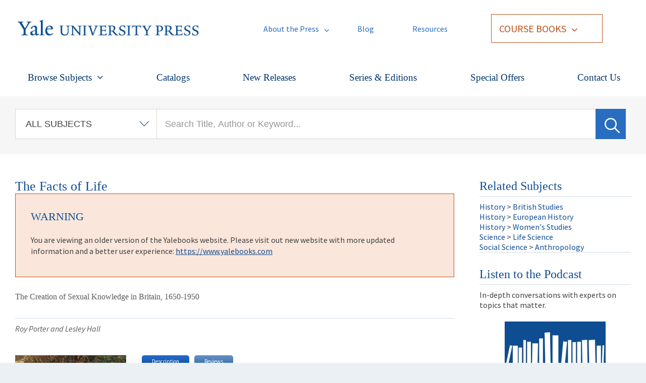

--- FILE ---
content_type: text/html; charset=utf-8
request_url: https://drupal.yalebooks.yale.edu/book/9780300062212/facts-life
body_size: 39378
content:
<!DOCTYPE html PUBLIC "-//W3C//DTD XHTML+RDFa 1.0//EN"
  "http://www.w3.org/MarkUp/DTD/xhtml-rdfa-1.dtd">
<html xmlns="http://www.w3.org/1999/xhtml" xml:lang="en" lang="en" version="XHTML+RDFa 1.0" dir="ltr"
  xmlns:content="http://purl.org/rss/1.0/modules/content/"
  xmlns:dc="http://purl.org/dc/terms/"
  xmlns:foaf="http://xmlns.com/foaf/0.1/"
  xmlns:og="http://ogp.me/ns#"
  xmlns:rdfs="http://www.w3.org/2000/01/rdf-schema#"
  xmlns:sioc="http://rdfs.org/sioc/ns#"
  xmlns:sioct="http://rdfs.org/sioc/types#"
  xmlns:skos="http://www.w3.org/2004/02/skos/core#"
  xmlns:xsd="http://www.w3.org/2001/XMLSchema#">

<head profile="http://www.w3.org/1999/xhtml/vocab">
  <meta http-equiv="X-UA-Compatible" content="IE=edge">
  <meta http-equiv="Content-Type" content="text/html; charset=utf-8" /><script type="text/javascript">(window.NREUM||(NREUM={})).init={ajax:{deny_list:["bam.nr-data.net"]},feature_flags:["soft_nav"]};(window.NREUM||(NREUM={})).loader_config={licenseKey:"913243e620",applicationID:"175100590",browserID:"175106753"};;/*! For license information please see nr-loader-rum-1.308.0.min.js.LICENSE.txt */
(()=>{var e,t,r={163:(e,t,r)=>{"use strict";r.d(t,{j:()=>E});var n=r(384),i=r(1741);var a=r(2555);r(860).K7.genericEvents;const s="experimental.resources",o="register",c=e=>{if(!e||"string"!=typeof e)return!1;try{document.createDocumentFragment().querySelector(e)}catch{return!1}return!0};var d=r(2614),u=r(944),l=r(8122);const f="[data-nr-mask]",g=e=>(0,l.a)(e,(()=>{const e={feature_flags:[],experimental:{allow_registered_children:!1,resources:!1},mask_selector:"*",block_selector:"[data-nr-block]",mask_input_options:{color:!1,date:!1,"datetime-local":!1,email:!1,month:!1,number:!1,range:!1,search:!1,tel:!1,text:!1,time:!1,url:!1,week:!1,textarea:!1,select:!1,password:!0}};return{ajax:{deny_list:void 0,block_internal:!0,enabled:!0,autoStart:!0},api:{get allow_registered_children(){return e.feature_flags.includes(o)||e.experimental.allow_registered_children},set allow_registered_children(t){e.experimental.allow_registered_children=t},duplicate_registered_data:!1},browser_consent_mode:{enabled:!1},distributed_tracing:{enabled:void 0,exclude_newrelic_header:void 0,cors_use_newrelic_header:void 0,cors_use_tracecontext_headers:void 0,allowed_origins:void 0},get feature_flags(){return e.feature_flags},set feature_flags(t){e.feature_flags=t},generic_events:{enabled:!0,autoStart:!0},harvest:{interval:30},jserrors:{enabled:!0,autoStart:!0},logging:{enabled:!0,autoStart:!0},metrics:{enabled:!0,autoStart:!0},obfuscate:void 0,page_action:{enabled:!0},page_view_event:{enabled:!0,autoStart:!0},page_view_timing:{enabled:!0,autoStart:!0},performance:{capture_marks:!1,capture_measures:!1,capture_detail:!0,resources:{get enabled(){return e.feature_flags.includes(s)||e.experimental.resources},set enabled(t){e.experimental.resources=t},asset_types:[],first_party_domains:[],ignore_newrelic:!0}},privacy:{cookies_enabled:!0},proxy:{assets:void 0,beacon:void 0},session:{expiresMs:d.wk,inactiveMs:d.BB},session_replay:{autoStart:!0,enabled:!1,preload:!1,sampling_rate:10,error_sampling_rate:100,collect_fonts:!1,inline_images:!1,fix_stylesheets:!0,mask_all_inputs:!0,get mask_text_selector(){return e.mask_selector},set mask_text_selector(t){c(t)?e.mask_selector="".concat(t,",").concat(f):""===t||null===t?e.mask_selector=f:(0,u.R)(5,t)},get block_class(){return"nr-block"},get ignore_class(){return"nr-ignore"},get mask_text_class(){return"nr-mask"},get block_selector(){return e.block_selector},set block_selector(t){c(t)?e.block_selector+=",".concat(t):""!==t&&(0,u.R)(6,t)},get mask_input_options(){return e.mask_input_options},set mask_input_options(t){t&&"object"==typeof t?e.mask_input_options={...t,password:!0}:(0,u.R)(7,t)}},session_trace:{enabled:!0,autoStart:!0},soft_navigations:{enabled:!0,autoStart:!0},spa:{enabled:!0,autoStart:!0},ssl:void 0,user_actions:{enabled:!0,elementAttributes:["id","className","tagName","type"]}}})());var p=r(6154),m=r(9324);let h=0;const v={buildEnv:m.F3,distMethod:m.Xs,version:m.xv,originTime:p.WN},b={consented:!1},y={appMetadata:{},get consented(){return this.session?.state?.consent||b.consented},set consented(e){b.consented=e},customTransaction:void 0,denyList:void 0,disabled:!1,harvester:void 0,isolatedBacklog:!1,isRecording:!1,loaderType:void 0,maxBytes:3e4,obfuscator:void 0,onerror:void 0,ptid:void 0,releaseIds:{},session:void 0,timeKeeper:void 0,registeredEntities:[],jsAttributesMetadata:{bytes:0},get harvestCount(){return++h}},_=e=>{const t=(0,l.a)(e,y),r=Object.keys(v).reduce((e,t)=>(e[t]={value:v[t],writable:!1,configurable:!0,enumerable:!0},e),{});return Object.defineProperties(t,r)};var w=r(5701);const x=e=>{const t=e.startsWith("http");e+="/",r.p=t?e:"https://"+e};var R=r(7836),k=r(3241);const A={accountID:void 0,trustKey:void 0,agentID:void 0,licenseKey:void 0,applicationID:void 0,xpid:void 0},S=e=>(0,l.a)(e,A),T=new Set;function E(e,t={},r,s){let{init:o,info:c,loader_config:d,runtime:u={},exposed:l=!0}=t;if(!c){const e=(0,n.pV)();o=e.init,c=e.info,d=e.loader_config}e.init=g(o||{}),e.loader_config=S(d||{}),c.jsAttributes??={},p.bv&&(c.jsAttributes.isWorker=!0),e.info=(0,a.D)(c);const f=e.init,m=[c.beacon,c.errorBeacon];T.has(e.agentIdentifier)||(f.proxy.assets&&(x(f.proxy.assets),m.push(f.proxy.assets)),f.proxy.beacon&&m.push(f.proxy.beacon),e.beacons=[...m],function(e){const t=(0,n.pV)();Object.getOwnPropertyNames(i.W.prototype).forEach(r=>{const n=i.W.prototype[r];if("function"!=typeof n||"constructor"===n)return;let a=t[r];e[r]&&!1!==e.exposed&&"micro-agent"!==e.runtime?.loaderType&&(t[r]=(...t)=>{const n=e[r](...t);return a?a(...t):n})})}(e),(0,n.US)("activatedFeatures",w.B)),u.denyList=[...f.ajax.deny_list||[],...f.ajax.block_internal?m:[]],u.ptid=e.agentIdentifier,u.loaderType=r,e.runtime=_(u),T.has(e.agentIdentifier)||(e.ee=R.ee.get(e.agentIdentifier),e.exposed=l,(0,k.W)({agentIdentifier:e.agentIdentifier,drained:!!w.B?.[e.agentIdentifier],type:"lifecycle",name:"initialize",feature:void 0,data:e.config})),T.add(e.agentIdentifier)}},384:(e,t,r)=>{"use strict";r.d(t,{NT:()=>s,US:()=>u,Zm:()=>o,bQ:()=>d,dV:()=>c,pV:()=>l});var n=r(6154),i=r(1863),a=r(1910);const s={beacon:"bam.nr-data.net",errorBeacon:"bam.nr-data.net"};function o(){return n.gm.NREUM||(n.gm.NREUM={}),void 0===n.gm.newrelic&&(n.gm.newrelic=n.gm.NREUM),n.gm.NREUM}function c(){let e=o();return e.o||(e.o={ST:n.gm.setTimeout,SI:n.gm.setImmediate||n.gm.setInterval,CT:n.gm.clearTimeout,XHR:n.gm.XMLHttpRequest,REQ:n.gm.Request,EV:n.gm.Event,PR:n.gm.Promise,MO:n.gm.MutationObserver,FETCH:n.gm.fetch,WS:n.gm.WebSocket},(0,a.i)(...Object.values(e.o))),e}function d(e,t){let r=o();r.initializedAgents??={},t.initializedAt={ms:(0,i.t)(),date:new Date},r.initializedAgents[e]=t}function u(e,t){o()[e]=t}function l(){return function(){let e=o();const t=e.info||{};e.info={beacon:s.beacon,errorBeacon:s.errorBeacon,...t}}(),function(){let e=o();const t=e.init||{};e.init={...t}}(),c(),function(){let e=o();const t=e.loader_config||{};e.loader_config={...t}}(),o()}},782:(e,t,r)=>{"use strict";r.d(t,{T:()=>n});const n=r(860).K7.pageViewTiming},860:(e,t,r)=>{"use strict";r.d(t,{$J:()=>u,K7:()=>c,P3:()=>d,XX:()=>i,Yy:()=>o,df:()=>a,qY:()=>n,v4:()=>s});const n="events",i="jserrors",a="browser/blobs",s="rum",o="browser/logs",c={ajax:"ajax",genericEvents:"generic_events",jserrors:i,logging:"logging",metrics:"metrics",pageAction:"page_action",pageViewEvent:"page_view_event",pageViewTiming:"page_view_timing",sessionReplay:"session_replay",sessionTrace:"session_trace",softNav:"soft_navigations",spa:"spa"},d={[c.pageViewEvent]:1,[c.pageViewTiming]:2,[c.metrics]:3,[c.jserrors]:4,[c.spa]:5,[c.ajax]:6,[c.sessionTrace]:7,[c.softNav]:8,[c.sessionReplay]:9,[c.logging]:10,[c.genericEvents]:11},u={[c.pageViewEvent]:s,[c.pageViewTiming]:n,[c.ajax]:n,[c.spa]:n,[c.softNav]:n,[c.metrics]:i,[c.jserrors]:i,[c.sessionTrace]:a,[c.sessionReplay]:a,[c.logging]:o,[c.genericEvents]:"ins"}},944:(e,t,r)=>{"use strict";r.d(t,{R:()=>i});var n=r(3241);function i(e,t){"function"==typeof console.debug&&(console.debug("New Relic Warning: https://github.com/newrelic/newrelic-browser-agent/blob/main/docs/warning-codes.md#".concat(e),t),(0,n.W)({agentIdentifier:null,drained:null,type:"data",name:"warn",feature:"warn",data:{code:e,secondary:t}}))}},1687:(e,t,r)=>{"use strict";r.d(t,{Ak:()=>d,Ze:()=>f,x3:()=>u});var n=r(3241),i=r(7836),a=r(3606),s=r(860),o=r(2646);const c={};function d(e,t){const r={staged:!1,priority:s.P3[t]||0};l(e),c[e].get(t)||c[e].set(t,r)}function u(e,t){e&&c[e]&&(c[e].get(t)&&c[e].delete(t),p(e,t,!1),c[e].size&&g(e))}function l(e){if(!e)throw new Error("agentIdentifier required");c[e]||(c[e]=new Map)}function f(e="",t="feature",r=!1){if(l(e),!e||!c[e].get(t)||r)return p(e,t);c[e].get(t).staged=!0,g(e)}function g(e){const t=Array.from(c[e]);t.every(([e,t])=>t.staged)&&(t.sort((e,t)=>e[1].priority-t[1].priority),t.forEach(([t])=>{c[e].delete(t),p(e,t)}))}function p(e,t,r=!0){const s=e?i.ee.get(e):i.ee,c=a.i.handlers;if(!s.aborted&&s.backlog&&c){if((0,n.W)({agentIdentifier:e,type:"lifecycle",name:"drain",feature:t}),r){const e=s.backlog[t],r=c[t];if(r){for(let t=0;e&&t<e.length;++t)m(e[t],r);Object.entries(r).forEach(([e,t])=>{Object.values(t||{}).forEach(t=>{t[0]?.on&&t[0]?.context()instanceof o.y&&t[0].on(e,t[1])})})}}s.isolatedBacklog||delete c[t],s.backlog[t]=null,s.emit("drain-"+t,[])}}function m(e,t){var r=e[1];Object.values(t[r]||{}).forEach(t=>{var r=e[0];if(t[0]===r){var n=t[1],i=e[3],a=e[2];n.apply(i,a)}})}},1738:(e,t,r)=>{"use strict";r.d(t,{U:()=>g,Y:()=>f});var n=r(3241),i=r(9908),a=r(1863),s=r(944),o=r(5701),c=r(3969),d=r(8362),u=r(860),l=r(4261);function f(e,t,r,a){const f=a||r;!f||f[e]&&f[e]!==d.d.prototype[e]||(f[e]=function(){(0,i.p)(c.xV,["API/"+e+"/called"],void 0,u.K7.metrics,r.ee),(0,n.W)({agentIdentifier:r.agentIdentifier,drained:!!o.B?.[r.agentIdentifier],type:"data",name:"api",feature:l.Pl+e,data:{}});try{return t.apply(this,arguments)}catch(e){(0,s.R)(23,e)}})}function g(e,t,r,n,s){const o=e.info;null===r?delete o.jsAttributes[t]:o.jsAttributes[t]=r,(s||null===r)&&(0,i.p)(l.Pl+n,[(0,a.t)(),t,r],void 0,"session",e.ee)}},1741:(e,t,r)=>{"use strict";r.d(t,{W:()=>a});var n=r(944),i=r(4261);class a{#e(e,...t){if(this[e]!==a.prototype[e])return this[e](...t);(0,n.R)(35,e)}addPageAction(e,t){return this.#e(i.hG,e,t)}register(e){return this.#e(i.eY,e)}recordCustomEvent(e,t){return this.#e(i.fF,e,t)}setPageViewName(e,t){return this.#e(i.Fw,e,t)}setCustomAttribute(e,t,r){return this.#e(i.cD,e,t,r)}noticeError(e,t){return this.#e(i.o5,e,t)}setUserId(e,t=!1){return this.#e(i.Dl,e,t)}setApplicationVersion(e){return this.#e(i.nb,e)}setErrorHandler(e){return this.#e(i.bt,e)}addRelease(e,t){return this.#e(i.k6,e,t)}log(e,t){return this.#e(i.$9,e,t)}start(){return this.#e(i.d3)}finished(e){return this.#e(i.BL,e)}recordReplay(){return this.#e(i.CH)}pauseReplay(){return this.#e(i.Tb)}addToTrace(e){return this.#e(i.U2,e)}setCurrentRouteName(e){return this.#e(i.PA,e)}interaction(e){return this.#e(i.dT,e)}wrapLogger(e,t,r){return this.#e(i.Wb,e,t,r)}measure(e,t){return this.#e(i.V1,e,t)}consent(e){return this.#e(i.Pv,e)}}},1863:(e,t,r)=>{"use strict";function n(){return Math.floor(performance.now())}r.d(t,{t:()=>n})},1910:(e,t,r)=>{"use strict";r.d(t,{i:()=>a});var n=r(944);const i=new Map;function a(...e){return e.every(e=>{if(i.has(e))return i.get(e);const t="function"==typeof e?e.toString():"",r=t.includes("[native code]"),a=t.includes("nrWrapper");return r||a||(0,n.R)(64,e?.name||t),i.set(e,r),r})}},2555:(e,t,r)=>{"use strict";r.d(t,{D:()=>o,f:()=>s});var n=r(384),i=r(8122);const a={beacon:n.NT.beacon,errorBeacon:n.NT.errorBeacon,licenseKey:void 0,applicationID:void 0,sa:void 0,queueTime:void 0,applicationTime:void 0,ttGuid:void 0,user:void 0,account:void 0,product:void 0,extra:void 0,jsAttributes:{},userAttributes:void 0,atts:void 0,transactionName:void 0,tNamePlain:void 0};function s(e){try{return!!e.licenseKey&&!!e.errorBeacon&&!!e.applicationID}catch(e){return!1}}const o=e=>(0,i.a)(e,a)},2614:(e,t,r)=>{"use strict";r.d(t,{BB:()=>s,H3:()=>n,g:()=>d,iL:()=>c,tS:()=>o,uh:()=>i,wk:()=>a});const n="NRBA",i="SESSION",a=144e5,s=18e5,o={STARTED:"session-started",PAUSE:"session-pause",RESET:"session-reset",RESUME:"session-resume",UPDATE:"session-update"},c={SAME_TAB:"same-tab",CROSS_TAB:"cross-tab"},d={OFF:0,FULL:1,ERROR:2}},2646:(e,t,r)=>{"use strict";r.d(t,{y:()=>n});class n{constructor(e){this.contextId=e}}},2843:(e,t,r)=>{"use strict";r.d(t,{G:()=>a,u:()=>i});var n=r(3878);function i(e,t=!1,r,i){(0,n.DD)("visibilitychange",function(){if(t)return void("hidden"===document.visibilityState&&e());e(document.visibilityState)},r,i)}function a(e,t,r){(0,n.sp)("pagehide",e,t,r)}},3241:(e,t,r)=>{"use strict";r.d(t,{W:()=>a});var n=r(6154);const i="newrelic";function a(e={}){try{n.gm.dispatchEvent(new CustomEvent(i,{detail:e}))}catch(e){}}},3606:(e,t,r)=>{"use strict";r.d(t,{i:()=>a});var n=r(9908);a.on=s;var i=a.handlers={};function a(e,t,r,a){s(a||n.d,i,e,t,r)}function s(e,t,r,i,a){a||(a="feature"),e||(e=n.d);var s=t[a]=t[a]||{};(s[r]=s[r]||[]).push([e,i])}},3878:(e,t,r)=>{"use strict";function n(e,t){return{capture:e,passive:!1,signal:t}}function i(e,t,r=!1,i){window.addEventListener(e,t,n(r,i))}function a(e,t,r=!1,i){document.addEventListener(e,t,n(r,i))}r.d(t,{DD:()=>a,jT:()=>n,sp:()=>i})},3969:(e,t,r)=>{"use strict";r.d(t,{TZ:()=>n,XG:()=>o,rs:()=>i,xV:()=>s,z_:()=>a});const n=r(860).K7.metrics,i="sm",a="cm",s="storeSupportabilityMetrics",o="storeEventMetrics"},4234:(e,t,r)=>{"use strict";r.d(t,{W:()=>a});var n=r(7836),i=r(1687);class a{constructor(e,t){this.agentIdentifier=e,this.ee=n.ee.get(e),this.featureName=t,this.blocked=!1}deregisterDrain(){(0,i.x3)(this.agentIdentifier,this.featureName)}}},4261:(e,t,r)=>{"use strict";r.d(t,{$9:()=>d,BL:()=>o,CH:()=>g,Dl:()=>_,Fw:()=>y,PA:()=>h,Pl:()=>n,Pv:()=>k,Tb:()=>l,U2:()=>a,V1:()=>R,Wb:()=>x,bt:()=>b,cD:()=>v,d3:()=>w,dT:()=>c,eY:()=>p,fF:()=>f,hG:()=>i,k6:()=>s,nb:()=>m,o5:()=>u});const n="api-",i="addPageAction",a="addToTrace",s="addRelease",o="finished",c="interaction",d="log",u="noticeError",l="pauseReplay",f="recordCustomEvent",g="recordReplay",p="register",m="setApplicationVersion",h="setCurrentRouteName",v="setCustomAttribute",b="setErrorHandler",y="setPageViewName",_="setUserId",w="start",x="wrapLogger",R="measure",k="consent"},5289:(e,t,r)=>{"use strict";r.d(t,{GG:()=>s,Qr:()=>c,sB:()=>o});var n=r(3878),i=r(6389);function a(){return"undefined"==typeof document||"complete"===document.readyState}function s(e,t){if(a())return e();const r=(0,i.J)(e),s=setInterval(()=>{a()&&(clearInterval(s),r())},500);(0,n.sp)("load",r,t)}function o(e){if(a())return e();(0,n.DD)("DOMContentLoaded",e)}function c(e){if(a())return e();(0,n.sp)("popstate",e)}},5607:(e,t,r)=>{"use strict";r.d(t,{W:()=>n});const n=(0,r(9566).bz)()},5701:(e,t,r)=>{"use strict";r.d(t,{B:()=>a,t:()=>s});var n=r(3241);const i=new Set,a={};function s(e,t){const r=t.agentIdentifier;a[r]??={},e&&"object"==typeof e&&(i.has(r)||(t.ee.emit("rumresp",[e]),a[r]=e,i.add(r),(0,n.W)({agentIdentifier:r,loaded:!0,drained:!0,type:"lifecycle",name:"load",feature:void 0,data:e})))}},6154:(e,t,r)=>{"use strict";r.d(t,{OF:()=>c,RI:()=>i,WN:()=>u,bv:()=>a,eN:()=>l,gm:()=>s,mw:()=>o,sb:()=>d});var n=r(1863);const i="undefined"!=typeof window&&!!window.document,a="undefined"!=typeof WorkerGlobalScope&&("undefined"!=typeof self&&self instanceof WorkerGlobalScope&&self.navigator instanceof WorkerNavigator||"undefined"!=typeof globalThis&&globalThis instanceof WorkerGlobalScope&&globalThis.navigator instanceof WorkerNavigator),s=i?window:"undefined"!=typeof WorkerGlobalScope&&("undefined"!=typeof self&&self instanceof WorkerGlobalScope&&self||"undefined"!=typeof globalThis&&globalThis instanceof WorkerGlobalScope&&globalThis),o=Boolean("hidden"===s?.document?.visibilityState),c=/iPad|iPhone|iPod/.test(s.navigator?.userAgent),d=c&&"undefined"==typeof SharedWorker,u=((()=>{const e=s.navigator?.userAgent?.match(/Firefox[/\s](\d+\.\d+)/);Array.isArray(e)&&e.length>=2&&e[1]})(),Date.now()-(0,n.t)()),l=()=>"undefined"!=typeof PerformanceNavigationTiming&&s?.performance?.getEntriesByType("navigation")?.[0]?.responseStart},6389:(e,t,r)=>{"use strict";function n(e,t=500,r={}){const n=r?.leading||!1;let i;return(...r)=>{n&&void 0===i&&(e.apply(this,r),i=setTimeout(()=>{i=clearTimeout(i)},t)),n||(clearTimeout(i),i=setTimeout(()=>{e.apply(this,r)},t))}}function i(e){let t=!1;return(...r)=>{t||(t=!0,e.apply(this,r))}}r.d(t,{J:()=>i,s:()=>n})},6630:(e,t,r)=>{"use strict";r.d(t,{T:()=>n});const n=r(860).K7.pageViewEvent},7699:(e,t,r)=>{"use strict";r.d(t,{It:()=>a,KC:()=>o,No:()=>i,qh:()=>s});var n=r(860);const i=16e3,a=1e6,s="SESSION_ERROR",o={[n.K7.logging]:!0,[n.K7.genericEvents]:!1,[n.K7.jserrors]:!1,[n.K7.ajax]:!1}},7836:(e,t,r)=>{"use strict";r.d(t,{P:()=>o,ee:()=>c});var n=r(384),i=r(8990),a=r(2646),s=r(5607);const o="nr@context:".concat(s.W),c=function e(t,r){var n={},s={},u={},l=!1;try{l=16===r.length&&d.initializedAgents?.[r]?.runtime.isolatedBacklog}catch(e){}var f={on:p,addEventListener:p,removeEventListener:function(e,t){var r=n[e];if(!r)return;for(var i=0;i<r.length;i++)r[i]===t&&r.splice(i,1)},emit:function(e,r,n,i,a){!1!==a&&(a=!0);if(c.aborted&&!i)return;t&&a&&t.emit(e,r,n);var o=g(n);m(e).forEach(e=>{e.apply(o,r)});var d=v()[s[e]];d&&d.push([f,e,r,o]);return o},get:h,listeners:m,context:g,buffer:function(e,t){const r=v();if(t=t||"feature",f.aborted)return;Object.entries(e||{}).forEach(([e,n])=>{s[n]=t,t in r||(r[t]=[])})},abort:function(){f._aborted=!0,Object.keys(f.backlog).forEach(e=>{delete f.backlog[e]})},isBuffering:function(e){return!!v()[s[e]]},debugId:r,backlog:l?{}:t&&"object"==typeof t.backlog?t.backlog:{},isolatedBacklog:l};return Object.defineProperty(f,"aborted",{get:()=>{let e=f._aborted||!1;return e||(t&&(e=t.aborted),e)}}),f;function g(e){return e&&e instanceof a.y?e:e?(0,i.I)(e,o,()=>new a.y(o)):new a.y(o)}function p(e,t){n[e]=m(e).concat(t)}function m(e){return n[e]||[]}function h(t){return u[t]=u[t]||e(f,t)}function v(){return f.backlog}}(void 0,"globalEE"),d=(0,n.Zm)();d.ee||(d.ee=c)},8122:(e,t,r)=>{"use strict";r.d(t,{a:()=>i});var n=r(944);function i(e,t){try{if(!e||"object"!=typeof e)return(0,n.R)(3);if(!t||"object"!=typeof t)return(0,n.R)(4);const r=Object.create(Object.getPrototypeOf(t),Object.getOwnPropertyDescriptors(t)),a=0===Object.keys(r).length?e:r;for(let s in a)if(void 0!==e[s])try{if(null===e[s]){r[s]=null;continue}Array.isArray(e[s])&&Array.isArray(t[s])?r[s]=Array.from(new Set([...e[s],...t[s]])):"object"==typeof e[s]&&"object"==typeof t[s]?r[s]=i(e[s],t[s]):r[s]=e[s]}catch(e){r[s]||(0,n.R)(1,e)}return r}catch(e){(0,n.R)(2,e)}}},8362:(e,t,r)=>{"use strict";r.d(t,{d:()=>a});var n=r(9566),i=r(1741);class a extends i.W{agentIdentifier=(0,n.LA)(16)}},8374:(e,t,r)=>{r.nc=(()=>{try{return document?.currentScript?.nonce}catch(e){}return""})()},8990:(e,t,r)=>{"use strict";r.d(t,{I:()=>i});var n=Object.prototype.hasOwnProperty;function i(e,t,r){if(n.call(e,t))return e[t];var i=r();if(Object.defineProperty&&Object.keys)try{return Object.defineProperty(e,t,{value:i,writable:!0,enumerable:!1}),i}catch(e){}return e[t]=i,i}},9324:(e,t,r)=>{"use strict";r.d(t,{F3:()=>i,Xs:()=>a,xv:()=>n});const n="1.308.0",i="PROD",a="CDN"},9566:(e,t,r)=>{"use strict";r.d(t,{LA:()=>o,bz:()=>s});var n=r(6154);const i="xxxxxxxx-xxxx-4xxx-yxxx-xxxxxxxxxxxx";function a(e,t){return e?15&e[t]:16*Math.random()|0}function s(){const e=n.gm?.crypto||n.gm?.msCrypto;let t,r=0;return e&&e.getRandomValues&&(t=e.getRandomValues(new Uint8Array(30))),i.split("").map(e=>"x"===e?a(t,r++).toString(16):"y"===e?(3&a()|8).toString(16):e).join("")}function o(e){const t=n.gm?.crypto||n.gm?.msCrypto;let r,i=0;t&&t.getRandomValues&&(r=t.getRandomValues(new Uint8Array(e)));const s=[];for(var o=0;o<e;o++)s.push(a(r,i++).toString(16));return s.join("")}},9908:(e,t,r)=>{"use strict";r.d(t,{d:()=>n,p:()=>i});var n=r(7836).ee.get("handle");function i(e,t,r,i,a){a?(a.buffer([e],i),a.emit(e,t,r)):(n.buffer([e],i),n.emit(e,t,r))}}},n={};function i(e){var t=n[e];if(void 0!==t)return t.exports;var a=n[e]={exports:{}};return r[e](a,a.exports,i),a.exports}i.m=r,i.d=(e,t)=>{for(var r in t)i.o(t,r)&&!i.o(e,r)&&Object.defineProperty(e,r,{enumerable:!0,get:t[r]})},i.f={},i.e=e=>Promise.all(Object.keys(i.f).reduce((t,r)=>(i.f[r](e,t),t),[])),i.u=e=>"nr-rum-1.308.0.min.js",i.o=(e,t)=>Object.prototype.hasOwnProperty.call(e,t),e={},t="NRBA-1.308.0.PROD:",i.l=(r,n,a,s)=>{if(e[r])e[r].push(n);else{var o,c;if(void 0!==a)for(var d=document.getElementsByTagName("script"),u=0;u<d.length;u++){var l=d[u];if(l.getAttribute("src")==r||l.getAttribute("data-webpack")==t+a){o=l;break}}if(!o){c=!0;var f={296:"sha512-+MIMDsOcckGXa1EdWHqFNv7P+JUkd5kQwCBr3KE6uCvnsBNUrdSt4a/3/L4j4TxtnaMNjHpza2/erNQbpacJQA=="};(o=document.createElement("script")).charset="utf-8",i.nc&&o.setAttribute("nonce",i.nc),o.setAttribute("data-webpack",t+a),o.src=r,0!==o.src.indexOf(window.location.origin+"/")&&(o.crossOrigin="anonymous"),f[s]&&(o.integrity=f[s])}e[r]=[n];var g=(t,n)=>{o.onerror=o.onload=null,clearTimeout(p);var i=e[r];if(delete e[r],o.parentNode&&o.parentNode.removeChild(o),i&&i.forEach(e=>e(n)),t)return t(n)},p=setTimeout(g.bind(null,void 0,{type:"timeout",target:o}),12e4);o.onerror=g.bind(null,o.onerror),o.onload=g.bind(null,o.onload),c&&document.head.appendChild(o)}},i.r=e=>{"undefined"!=typeof Symbol&&Symbol.toStringTag&&Object.defineProperty(e,Symbol.toStringTag,{value:"Module"}),Object.defineProperty(e,"__esModule",{value:!0})},i.p="https://js-agent.newrelic.com/",(()=>{var e={374:0,840:0};i.f.j=(t,r)=>{var n=i.o(e,t)?e[t]:void 0;if(0!==n)if(n)r.push(n[2]);else{var a=new Promise((r,i)=>n=e[t]=[r,i]);r.push(n[2]=a);var s=i.p+i.u(t),o=new Error;i.l(s,r=>{if(i.o(e,t)&&(0!==(n=e[t])&&(e[t]=void 0),n)){var a=r&&("load"===r.type?"missing":r.type),s=r&&r.target&&r.target.src;o.message="Loading chunk "+t+" failed: ("+a+": "+s+")",o.name="ChunkLoadError",o.type=a,o.request=s,n[1](o)}},"chunk-"+t,t)}};var t=(t,r)=>{var n,a,[s,o,c]=r,d=0;if(s.some(t=>0!==e[t])){for(n in o)i.o(o,n)&&(i.m[n]=o[n]);if(c)c(i)}for(t&&t(r);d<s.length;d++)a=s[d],i.o(e,a)&&e[a]&&e[a][0](),e[a]=0},r=self["webpackChunk:NRBA-1.308.0.PROD"]=self["webpackChunk:NRBA-1.308.0.PROD"]||[];r.forEach(t.bind(null,0)),r.push=t.bind(null,r.push.bind(r))})(),(()=>{"use strict";i(8374);var e=i(8362),t=i(860);const r=Object.values(t.K7);var n=i(163);var a=i(9908),s=i(1863),o=i(4261),c=i(1738);var d=i(1687),u=i(4234),l=i(5289),f=i(6154),g=i(944),p=i(384);const m=e=>f.RI&&!0===e?.privacy.cookies_enabled;function h(e){return!!(0,p.dV)().o.MO&&m(e)&&!0===e?.session_trace.enabled}var v=i(6389),b=i(7699);class y extends u.W{constructor(e,t){super(e.agentIdentifier,t),this.agentRef=e,this.abortHandler=void 0,this.featAggregate=void 0,this.loadedSuccessfully=void 0,this.onAggregateImported=new Promise(e=>{this.loadedSuccessfully=e}),this.deferred=Promise.resolve(),!1===e.init[this.featureName].autoStart?this.deferred=new Promise((t,r)=>{this.ee.on("manual-start-all",(0,v.J)(()=>{(0,d.Ak)(e.agentIdentifier,this.featureName),t()}))}):(0,d.Ak)(e.agentIdentifier,t)}importAggregator(e,t,r={}){if(this.featAggregate)return;const n=async()=>{let n;await this.deferred;try{if(m(e.init)){const{setupAgentSession:t}=await i.e(296).then(i.bind(i,3305));n=t(e)}}catch(e){(0,g.R)(20,e),this.ee.emit("internal-error",[e]),(0,a.p)(b.qh,[e],void 0,this.featureName,this.ee)}try{if(!this.#t(this.featureName,n,e.init))return(0,d.Ze)(this.agentIdentifier,this.featureName),void this.loadedSuccessfully(!1);const{Aggregate:i}=await t();this.featAggregate=new i(e,r),e.runtime.harvester.initializedAggregates.push(this.featAggregate),this.loadedSuccessfully(!0)}catch(e){(0,g.R)(34,e),this.abortHandler?.(),(0,d.Ze)(this.agentIdentifier,this.featureName,!0),this.loadedSuccessfully(!1),this.ee&&this.ee.abort()}};f.RI?(0,l.GG)(()=>n(),!0):n()}#t(e,r,n){if(this.blocked)return!1;switch(e){case t.K7.sessionReplay:return h(n)&&!!r;case t.K7.sessionTrace:return!!r;default:return!0}}}var _=i(6630),w=i(2614),x=i(3241);class R extends y{static featureName=_.T;constructor(e){var t;super(e,_.T),this.setupInspectionEvents(e.agentIdentifier),t=e,(0,c.Y)(o.Fw,function(e,r){"string"==typeof e&&("/"!==e.charAt(0)&&(e="/"+e),t.runtime.customTransaction=(r||"http://custom.transaction")+e,(0,a.p)(o.Pl+o.Fw,[(0,s.t)()],void 0,void 0,t.ee))},t),this.importAggregator(e,()=>i.e(296).then(i.bind(i,3943)))}setupInspectionEvents(e){const t=(t,r)=>{t&&(0,x.W)({agentIdentifier:e,timeStamp:t.timeStamp,loaded:"complete"===t.target.readyState,type:"window",name:r,data:t.target.location+""})};(0,l.sB)(e=>{t(e,"DOMContentLoaded")}),(0,l.GG)(e=>{t(e,"load")}),(0,l.Qr)(e=>{t(e,"navigate")}),this.ee.on(w.tS.UPDATE,(t,r)=>{(0,x.W)({agentIdentifier:e,type:"lifecycle",name:"session",data:r})})}}class k extends e.d{constructor(e){var t;(super(),f.gm)?(this.features={},(0,p.bQ)(this.agentIdentifier,this),this.desiredFeatures=new Set(e.features||[]),this.desiredFeatures.add(R),(0,n.j)(this,e,e.loaderType||"agent"),t=this,(0,c.Y)(o.cD,function(e,r,n=!1){if("string"==typeof e){if(["string","number","boolean"].includes(typeof r)||null===r)return(0,c.U)(t,e,r,o.cD,n);(0,g.R)(40,typeof r)}else(0,g.R)(39,typeof e)},t),function(e){(0,c.Y)(o.Dl,function(t,r=!1){if("string"!=typeof t&&null!==t)return void(0,g.R)(41,typeof t);const n=e.info.jsAttributes["enduser.id"];r&&null!=n&&n!==t?(0,a.p)(o.Pl+"setUserIdAndResetSession",[t],void 0,"session",e.ee):(0,c.U)(e,"enduser.id",t,o.Dl,!0)},e)}(this),function(e){(0,c.Y)(o.nb,function(t){if("string"==typeof t||null===t)return(0,c.U)(e,"application.version",t,o.nb,!1);(0,g.R)(42,typeof t)},e)}(this),function(e){(0,c.Y)(o.d3,function(){e.ee.emit("manual-start-all")},e)}(this),function(e){(0,c.Y)(o.Pv,function(t=!0){if("boolean"==typeof t){if((0,a.p)(o.Pl+o.Pv,[t],void 0,"session",e.ee),e.runtime.consented=t,t){const t=e.features.page_view_event;t.onAggregateImported.then(e=>{const r=t.featAggregate;e&&!r.sentRum&&r.sendRum()})}}else(0,g.R)(65,typeof t)},e)}(this),this.run()):(0,g.R)(21)}get config(){return{info:this.info,init:this.init,loader_config:this.loader_config,runtime:this.runtime}}get api(){return this}run(){try{const e=function(e){const t={};return r.forEach(r=>{t[r]=!!e[r]?.enabled}),t}(this.init),n=[...this.desiredFeatures];n.sort((e,r)=>t.P3[e.featureName]-t.P3[r.featureName]),n.forEach(r=>{if(!e[r.featureName]&&r.featureName!==t.K7.pageViewEvent)return;if(r.featureName===t.K7.spa)return void(0,g.R)(67);const n=function(e){switch(e){case t.K7.ajax:return[t.K7.jserrors];case t.K7.sessionTrace:return[t.K7.ajax,t.K7.pageViewEvent];case t.K7.sessionReplay:return[t.K7.sessionTrace];case t.K7.pageViewTiming:return[t.K7.pageViewEvent];default:return[]}}(r.featureName).filter(e=>!(e in this.features));n.length>0&&(0,g.R)(36,{targetFeature:r.featureName,missingDependencies:n}),this.features[r.featureName]=new r(this)})}catch(e){(0,g.R)(22,e);for(const e in this.features)this.features[e].abortHandler?.();const t=(0,p.Zm)();delete t.initializedAgents[this.agentIdentifier]?.features,delete this.sharedAggregator;return t.ee.get(this.agentIdentifier).abort(),!1}}}var A=i(2843),S=i(782);class T extends y{static featureName=S.T;constructor(e){super(e,S.T),f.RI&&((0,A.u)(()=>(0,a.p)("docHidden",[(0,s.t)()],void 0,S.T,this.ee),!0),(0,A.G)(()=>(0,a.p)("winPagehide",[(0,s.t)()],void 0,S.T,this.ee)),this.importAggregator(e,()=>i.e(296).then(i.bind(i,2117))))}}var E=i(3969);class I extends y{static featureName=E.TZ;constructor(e){super(e,E.TZ),f.RI&&document.addEventListener("securitypolicyviolation",e=>{(0,a.p)(E.xV,["Generic/CSPViolation/Detected"],void 0,this.featureName,this.ee)}),this.importAggregator(e,()=>i.e(296).then(i.bind(i,9623)))}}new k({features:[R,T,I],loaderType:"lite"})})()})();</script>
<meta name="Generator" content="Drupal 7 (http://drupal.org)" />
<link rel="canonical" href="/book/9780300062212/facts-life" />
<link rel="shortlink" href="/node/1057795" />
<link rel="shortcut icon" href="https://drupal.yalebooks.yale.edu/sites/default/files/favicon.ico" type="image/vnd.microsoft.icon" />
<meta name="robots" content="noindex">
  <meta name="viewport" content="width=device-width,initial-scale=1">
  <title>Facts of Life | Yale University Press</title>
  <!--[if lt IE 9]>
    <script src="/sites/all/themes/yale_press/js/html5shiv.js" type="text/javascript"></script>
    <script src="/sites/all/themes/yale_press/js/html5.js" type="text/javascript"></script>
    <style>@import url("/sites/all/themes/yale_press/css/ie.css");</style>
  <![endif]-->

<!--shopping cart style sheets -->
	<link href="//cloud.firebrandtech.com/widgets/content/fcw.css" rel="stylesheet">
	<!--<link rel="stylesheet" type="text/css" href="/yupbooks/css/yale.css" rel="stylesheet">  -->
	<link href="//cloud.firebrandtech.com/yale/Content/Yale/widgets.css" rel="stylesheet">
<!--end shopping cart style sheets -->

  <link type="text/css" rel="stylesheet" href="https://drupal.yalebooks.yale.edu/sites/default/files/css/css_xE-rWrJf-fncB6ztZfd2huxqgxu4WO-qwma6Xer30m4.css" media="all" />
<link type="text/css" rel="stylesheet" href="https://drupal.yalebooks.yale.edu/sites/default/files/css/css_O-A149MN3uDjHyleLhWarmM_0ii9l1M-xNN1C8KaAu4.css" media="all" />
<link type="text/css" rel="stylesheet" href="https://drupal.yalebooks.yale.edu/sites/default/files/css/css_xGberbGPrJo5a0cbAFVpNQRMqlpBMmm7ks2gKcwZSEE.css" media="all" />
<link type="text/css" rel="stylesheet" href="https://drupal.yalebooks.yale.edu/sites/default/files/css/css_YUuCqwgT7riSpi9d6q79Pu8TL3v79md9sN-Fzmzafoc.css" media="all" />
<link type="text/css" rel="stylesheet" href="//maxcdn.bootstrapcdn.com/font-awesome/4.7.0/css/font-awesome.min.css" media="all" />
<link type="text/css" rel="stylesheet" href="https://drupal.yalebooks.yale.edu/sites/default/files/css/css_zaOco2G8k_Y9ZPkHcPipwrYE0eu9i_I-umrYSytTB3U.css" media="all" />
<link type="text/css" rel="stylesheet" href="https://drupal.yalebooks.yale.edu/sites/default/files/css/css_s46tffkiEiYrjIUiwqInAcLBzAsfPzHcw1EKRsMDJyA.css" media="all" />
<link type="text/css" rel="stylesheet" href="https://drupal.yalebooks.yale.edu/sites/default/files/css/css_tFh6QNZbEs7q4NL0SERF3tCfLmDUwxahm9LZQecGUNc.css" media="all" />
  <script type="text/javascript">
<!--//--><![CDATA[//><!--
(function(h,o,t,j,a,r){
  h.hj=h.hj||function(){(h.hj.q=h.hj.q||[]).push(arguments)};
  h._hjSettings={hjid:"1618200",hjsv:"6"};
  a=o.getElementsByTagName('head')[0];
  r=o.createElement('script');r.async=1;
  r.src=t+h._hjSettings.hjid+j+h._hjSettings.hjsv;
  a.appendChild(r);
})(window,document,'//static.hotjar.com/c/hotjar-','.js?sv=');
//--><!]]>
</script>
<script type="text/javascript" src="https://drupal.yalebooks.yale.edu/sites/all/libraries/respondjs/respond.min.js?sxsu5s"></script>
<script type="text/javascript">
<!--//--><![CDATA[//><!--
document.cookie = 'adaptive_image=' + Math.max(screen.width, screen.height) + '; path=/';
//--><!]]>
</script>
<script type="text/javascript" src="//ajax.googleapis.com/ajax/libs/jquery/1.8.3/jquery.js"></script>
<script type="text/javascript">
<!--//--><![CDATA[//><!--
window.jQuery || document.write("<script src='/sites/all/modules/contrib/jquery_update/replace/jquery/1.8/jquery.js'>\x3C/script>")
//--><!]]>
</script>
<script type="text/javascript" src="https://drupal.yalebooks.yale.edu/sites/default/files/js/js_PBKjAvloWp06MnO_ENkSai9L5__AKVu_G_DUA6XFbgE.js"></script>
<script type="text/javascript" src="//ajax.googleapis.com/ajax/libs/jqueryui/1.10.2/jquery-ui.js"></script>
<script type="text/javascript">
<!--//--><![CDATA[//><!--
window.jQuery.ui || document.write("<script src='/sites/all/modules/contrib/jquery_update/replace/ui/ui/jquery-ui.js'>\x3C/script>")
//--><!]]>
</script>
<script type="text/javascript" src="https://drupal.yalebooks.yale.edu/sites/default/files/js/js_-9_hFaZiMoqWer6fwu1K4ukaXkX6KHlOoR6N-j-Dgf8.js"></script>
<script type="text/javascript" src="https://drupal.yalebooks.yale.edu/sites/default/files/js/js_ptR1ZjZnexk8gj2Q9mIgM2M_6ztR4ckK-i_6gzFmlNM.js"></script>
<script type="text/javascript" src="https://drupal.yalebooks.yale.edu/sites/default/files/js/js_Zl_4g9mQUnU8gPn0uNPMuk3V062EA3i8znnPcZuiBvw.js"></script>
<script type="text/javascript" src="https://www.googletagmanager.com/gtag/js?id=UA-7250543-1"></script>
<script type="text/javascript">
<!--//--><![CDATA[//><!--
window.dataLayer = window.dataLayer || [];function gtag(){dataLayer.push(arguments)};gtag("js", new Date());gtag("set", "developer_id.dMDhkMT", true);gtag("config", "UA-7250543-1", {"groups":"default","cookie_domain":"drupal.yalebooks.yale.edu","anonymize_ip":true,"allow_ad_personalization_signals":false});
//--><!]]>
</script>
<script type="text/javascript" src="https://drupal.yalebooks.yale.edu/sites/default/files/js/js_MeuH9K2TKwoj0mDFQV3BlJE4E4GSPlOyAD9USc28Ylo.js"></script>
<script type="text/javascript">
<!--//--><![CDATA[//><!--
var switchTo5x = true;var useFastShare = true;
//--><!]]>
</script>
<script type="text/javascript" src="https://ws.sharethis.com/button/buttons.js"></script>
<script type="text/javascript">
<!--//--><![CDATA[//><!--
if (typeof stLight !== 'undefined') { stLight.options({"publisher":"dr-8570ad04-57c1-47f8-79e-6b38a8b2d1ca","version":"5x","doNotCopy":true,"hashAddressBar":false,"doNotHash":true,"lang":"en"}); }
//--><!]]>
</script>
<script type="text/javascript" src="https://drupal.yalebooks.yale.edu/sites/default/files/js/js_A8mo468J5-S1ITzzOzugfLUS-8gi1_6AaVr9SLxu2Pc.js"></script>
<script type="text/javascript" src="https://drupal.yalebooks.yale.edu/sites/default/files/js/js_KvSV-JWOv--ZDmDe0YbZTOQGTigN3vJbT2SOaoEv9YI.js"></script>
<script type="text/javascript">
<!--//--><![CDATA[//><!--
jQuery.extend(Drupal.settings, {"basePath":"\/","pathPrefix":"","setHasJsCookie":0,"ajaxPageState":{"theme":"yale_press","theme_token":"_3Icm5WWnKfB09yoFNvt9-24gPE-epyWDiPJb2kj98A","jquery_version":"1.8","js":{"0":1,"1":1,"sites\/all\/libraries\/respondjs\/respond.min.js":1,"2":1,"\/\/ajax.googleapis.com\/ajax\/libs\/jquery\/1.8.3\/jquery.js":1,"3":1,"misc\/jquery-extend-3.4.0.js":1,"misc\/jquery-html-prefilter-3.5.0-backport.js":1,"misc\/jquery.once.js":1,"misc\/drupal.js":1,"sites\/all\/libraries\/fitvids\/jquery.fitvids.js":1,"\/\/ajax.googleapis.com\/ajax\/libs\/jqueryui\/1.10.2\/jquery-ui.js":1,"4":1,"sites\/all\/modules\/contrib\/jquery_update\/replace\/ui\/external\/jquery.cookie.js":1,"sites\/all\/modules\/contrib\/jquery_update\/replace\/jquery.form\/4\/jquery.form.js":1,"misc\/form-single-submit.js":1,"misc\/ajax.js":1,"sites\/all\/modules\/contrib\/jquery_update\/js\/jquery_update.js":1,"sites\/all\/modules\/contrib\/fitvids\/fitvids.js":1,"sites\/all\/libraries\/colorbox\/jquery.colorbox-min.js":1,"sites\/all\/modules\/contrib\/colorbox\/js\/colorbox.js":1,"sites\/all\/modules\/contrib\/jscrollpane\/js\/jquery.jscrollpane.min.js":1,"sites\/all\/modules\/contrib\/jscrollpane\/js\/jquery.mousewheel.js":1,"sites\/all\/modules\/contrib\/jscrollpane\/js\/script.js":1,"sites\/all\/modules\/contrib\/custom_search\/js\/custom_search.js":1,"sites\/all\/modules\/contrib\/better_exposed_filters\/better_exposed_filters.js":1,"sites\/all\/modules\/features\/yup_new_homepage\/js\/yup-search-filter.js":1,"misc\/progress.js":1,"sites\/all\/modules\/contrib\/ctools\/js\/modal.js":1,"sites\/all\/modules\/features\/yup_new_homepage\/js\/ctools-yalebooks.js":1,"sites\/all\/modules\/contrib\/google_analytics\/googleanalytics.js":1,"https:\/\/www.googletagmanager.com\/gtag\/js?id=UA-7250543-1":1,"5":1,"sites\/all\/modules\/custom\/yup_custom\/yup_custom.js":1,"6":1,"https:\/\/ws.sharethis.com\/button\/buttons.js":1,"7":1,"sites\/all\/libraries\/superfish\/sftouchscreen.js":1,"sites\/all\/libraries\/superfish\/jquery.hoverIntent.minified.js":1,"sites\/all\/libraries\/superfish\/sfsmallscreen.js":1,"sites\/all\/libraries\/superfish\/supposition.js":1,"sites\/all\/libraries\/superfish\/superfish.js":1,"sites\/all\/libraries\/superfish\/supersubs.js":1,"sites\/all\/modules\/contrib\/superfish\/superfish.js":1,"sites\/all\/themes\/yale_press\/js\/html5.js":1,"sites\/all\/themes\/yale_press\/js\/html5shiv.js":1,"sites\/all\/themes\/yale_press\/js\/jquery.equalheights.js":1,"sites\/all\/themes\/yale_press\/js\/sticky-kit.js":1,"sites\/all\/themes\/yale_press\/js\/functions.js":1},"css":{"modules\/system\/system.base.css":1,"modules\/system\/system.menus.css":1,"modules\/system\/system.messages.css":1,"modules\/system\/system.theme.css":1,"misc\/ui\/jquery.ui.core.css":1,"misc\/ui\/jquery.ui.theme.css":1,"sites\/all\/modules\/contrib\/adaptive_image\/css\/adaptive-image.css":1,"modules\/aggregator\/aggregator.css":1,"sites\/all\/modules\/contrib\/calendar\/css\/calendar_multiday.css":1,"modules\/comment\/comment.css":1,"modules\/field\/theme\/field.css":1,"sites\/all\/modules\/contrib\/fitvids\/fitvids.css":1,"modules\/node\/node.css":1,"modules\/search\/search.css":1,"modules\/user\/user.css":1,"sites\/all\/modules\/contrib\/views\/css\/views.css":1,"sites\/all\/modules\/contrib\/ckeditor\/css\/ckeditor.css":1,"sites\/all\/libraries\/colorbox\/example4\/colorbox.css":1,"sites\/all\/modules\/contrib\/ctools\/css\/ctools.css":1,"sites\/all\/modules\/contrib\/jscrollpane\/css\/jquery.jscrollpane.css":1,"sites\/all\/modules\/contrib\/typogrify\/typogrify.css":1,"sites\/all\/modules\/contrib\/ctools\/css\/modal.css":1,"sites\/all\/modules\/features\/yup_new_homepage\/css\/ctools-yalebooks.css":1,"sites\/all\/modules\/contrib\/node_embed\/plugins\/node_embed\/node_embed.css":1,"\/\/maxcdn.bootstrapcdn.com\/font-awesome\/4.7.0\/css\/font-awesome.min.css":1,"sites\/all\/libraries\/superfish\/css\/superfish.css":1,"sites\/all\/libraries\/superfish\/css\/superfish-smallscreen.css":1,"sites\/all\/themes\/yale_press\/css\/style.css":1,"sites\/all\/themes\/yale_press\/css\/screen.css":1,"sites\/all\/themes\/yale_press\/css\/resources.css":1,"sites\/all\/themes\/yale_press\/css\/media_queries.css":1,"sites\/all\/themes\/yale_press\/fonts\/fontello\/css\/fontello.css":1,"public:\/\/css_injector\/css_injector_1.css":1,"public:\/\/css_injector\/css_injector_2.css":1,"public:\/\/css_injector\/css_injector_3.css":1,"public:\/\/css_injector\/css_injector_11.css":1,"public:\/\/css_injector\/css_injector_16.css":1}},"colorbox":{"opacity":"0.85","current":"{current} of {total}","previous":"\u00ab Prev","next":"Next \u00bb","close":"Close","maxWidth":"98%","maxHeight":"98%","fixed":true,"mobiledetect":true,"mobiledevicewidth":"480px","specificPagesDefaultValue":"admin*\nimagebrowser*\nimg_assist*\nimce*\nnode\/add\/*\nnode\/*\/edit\nprint\/*\nprintpdf\/*\nsystem\/ajax\nsystem\/ajax\/*"},"jcarousel":{"ajaxPath":"\/jcarousel\/ajax\/views"},"jScrollPane":{"class":".scroll-pane"},"custom_search":{"form_target":"_self","solr":1},"better_exposed_filters":{"datepicker":false,"slider":false,"settings":[],"autosubmit":false,"views":{"author_books":{"displays":{"block":{"filters":[]}}},"section_books":{"displays":{"block":{"filters":[]}}},"catalog_sections":{"displays":{"block":{"filters":[]}}},"other_sections":{"displays":{"attachment_1":{"filters":[]},"block":{"filters":[]}}},"related_subjects":{"displays":{"block":{"filters":[]}}},"book_reviews":{"displays":{"default":{"filters":[]}}}}},"yale_search_filters_original":{"All":"- Any -","2603":"Art and Architecture","3038":"-Addison Gallery of American Art","2644":"-African","2645":"-African-American","2646":"-American","2647":"-Ancient","2622":"-Architecture","3051":"-Art Institute of Chicago","2648":"-Asian and Southeast Asian","2624":"-Bard Graduate Center","2670":"-Beinecke Rare Book and Manuscript Library","2625":"-British","2675":"-Cartooning and Graphic Arts","2649":"-Catalogues Raisonn\u00e9 and Reference","2651":"-Central and Eastern European","3061":"-Clark Art Institute","2677":"-Cleveland Museum of Art","2650":"-Conservation and Technical Studies","2672":"-Contemporary (Post-1960)","2627":"-Dallas Museum of Art","2628":"-Decorative Arts, Jewelry, and Textiles","2630":"-Design and Graphic Design","2678":"-Detroit Institute of Arts","2629":"-Fashion and Costume History","2652":"-French","2653":"-General","2631":"-Harvard Art Museums","2669":"-Irish","2654":"-Italian","2641":"-Japan Society","2632":"-Jewish Museum","2642":"-Kimbell Art Museum","2655":"-Latin American","2663":"-Medieval","2666":"-Menil Collection","2676":"-Mercatorfonds","2633":"-Metropolitan Museum of Art","2656":"-Middle and Near Eastern","2657":"-Modern","2671":"-Museum of Fine Arts, Houston","3035":"-Museum Studies","3071":"-National Gallery of Art, D.C.","3066":"-National Gallery of Art, Washington","2634":"-National Gallery, London","3034":"-National Gallery, Washington - Studies in the History of Art","2659":"-Netherlandish and Dutch","2662":"-Oceanic","2635":"-Paul Mellon Centre","2623":"-Pelican History of Art","2636":"-Pevsner Architectural Guides","2665":"-Philadelphia Museum of Art","3056":"-Phillips Collection","2637":"-Photography","2658":"-PreColumbian and Native American","2668":"-Princeton University Art Museum","2673":"-Rijksmuseum Amsterdam","2664":"-Scandinavian","2660":"-Spanish","2661":"-Urban History and Landscape Studies","3206":"-Virginia Museum of Fine Arts","3036":"-Wadsworth Atheneum Museum of Art","2667":"-Whitney Museum of American Art","2638":"-Yale Center for British Art","2639":"-Yale University Art Gallery","2604":"Biography","2680":"-Autobiography","2679":"-General","2682":"-Letters","2681":"-Memoir","2620":"Business","2850":"-Business","2851":"-Business History","2605":"Classics","2683":"-General","2621":"Economics","2853":"-Economic History","2854":"-Finance","2852":"-General","2606":"Editions","2684":"-General","2611":"Health and Medicine","2770":"-Consumer Health","2768":"-General","2769":"-History of Medicine","2771":"-Immunology","2772":"-Neuroscience","2607":"History","3161":"-African American Studies","2685":"-African Studies","2687":"-American History","2688":"-American Studies","2717":"-Ancient History","2689":"-Asian Studies","2718":"-Atlantic History","2690":"-British Studies","2723":"-Cultural History","2692":"-Eighteenth Century Studies","2724":"-Environmental History","2691":"-European History","2693":"-French Studies","2695":"-General","2694":"-German Studies","2719":"-History of Medicine","2696":"-Holocaust Studies","2697":"-Intelligence and Espionage","2698":"-International Studies","2699":"-Irish Studies","2720":"-Islamic Studies","2700":"-Italian Studies","2728":"-Jewish History","2701":"-Journalism","2702":"-Latin American Studies","3151":"-Maritime History","2703":"-Medieval","2704":"-Medieval\/Renaissance Studies","2705":"-Middle Eastern Studies","2706":"-Military Studies","2707":"-Native American Studies","2722":"-Near Eastern Studies","2708":"-New England","2709":"-New York","2710":"-Popular Culture","2711":"-Renaissance","2725":"-Slavery","2713":"-Slavic Studies","2721":"-Southern Studies","2712":"-Spanish Studies","2714":"-Victorian Studies","2715":"-Western Studies","2716":"-Women\u0027s Studies","2726":"-World History","2608":"Language","2729":"-Arabic","2730":"-Biblical Hebrew","2731":"-Cambodian","2732":"-Chinese","2733":"-French","2734":"-German","2754":"-Greek","2735":"-Hausa","2736":"-Hebrew","2737":"-Igbo","2738":"-Irish","2739":"-Italian","2740":"-Japanese","2741":"-Khmer","2742":"-Kurdish","2743":"-Latin","2744":"-Methods","2753":"-Other","2745":"-Persian","2746":"-Polish","2747":"-Portuguese","2748":"-Russian","2749":"-Spanish","2752":"-Urdu","2750":"-Vietnamese","2755":"-Yiddish","2751":"-Yoruba","2609":"Law","2758":"-Constitutional Law","2756":"-Ethics","2757":"-General","2759":"-Legal History","2610":"Literary Studies","3030":"-Books about Books","2760":"-Cultural Criticism","2767":"-Drama","2764":"-Essays","2766":"-Fiction","2765":"-Letters","2761":"-Literary Criticism","2762":"-Literature","2763":"-Poetry","2612":"Performing Arts","2779":"-Dance","2773":"-Film Studies","2777":"-General","2774":"-Jazz","2775":"-Music","2776":"-Opera","2778":"-Theatre","2613":"Philosophy","2782":"-Ethics","2781":"-General","2780":"-Rhetoric","2614":"Political Science","2790":"-American Politics","2793":"-Comparative Politics","2784":"-Current Events","2787":"-Eurasian Studies","2788":"-European Politics","2794":"-Foreign Policy","2783":"-General","2786":"-International Relations","2789":"-Islamic Studies","2785":"-Policy Studies","2792":"-Political Philosophy","2791":"-Political Theory","2615":"Psychology","2795":"-Child Development","2796":"-General","2797":"-Psychoanalysis","2798":"-Psychology of Aging","2616":"Reference","3096":"-General Reference","2799":"-Library Studies","2801":"-Travel","2617":"Religion","2810":"-Biblical Studies","2807":"-Buddhism","2806":"-Christianity","2812":"-Comparative Religion","2804":"-Ethics","2803":"-General","2808":"-Hinduism","2811":"-History of Religion","2805":"-Islamic Studies","2802":"-Jewish Studies","2813":"-Religious Thought","2809":"-Taoism","2618":"Science","2832":"-Astronomy","2834":"-Cognitive Science","2814":"-Computer Studies","2815":"-Electronic","2833":"-Engineering","2816":"-Environmental Studies","2817":"-Evolution","2819":"-Geography","2818":"-Geology","2820":"-History of Science","2821":"-Landscape Studies","2822":"-Life Science","3156":"-Marine Science\/ Oceanography","2823":"-Mathematics","2829":"-Natural History","2825":"-Ornithology","2826":"-Physical Science","2831":"-Plant Sciences\/Horticulture","2827":"-Public Health","2835":"-Technology","2828":"-Web\/Internet","2830":"-Zoology","2619":"Social Science","2836":"-Anthropology","2837":"-Archaeology","2848":"-Criminology","2838":"-Education","2839":"-Ethnic Studies","2846":"-Food Studies","2840":"-Gay and Lesbian Studies","2841":"-Gender Studies","2849":"-Labor Studies","2847":"-Linguistics","2843":"-Social Work","2842":"-Sociology","2844":"-Sports","2845":"-Urban Studies"},"yale_search_filters":{"2603":{"tid":"2603","vid":"6","name":"Art and Architecture","description":"","format":"plain_text","weight":"0","depth":0,"parents":["0"],"children":{"3038":{"tid":"3038","vid":"6","name":"Addison Gallery of American Art","description":null,"format":null,"weight":"0","depth":1,"parents":["2603"],"lineage":"Art and Architecture \u003E Addison Gallery of American Art"},"2644":{"tid":"2644","vid":"6","name":"African","description":null,"format":"plain_text","weight":"0","depth":1,"parents":["2603"],"lineage":"Art and Architecture \u003E African"},"2645":{"tid":"2645","vid":"6","name":"African-American","description":null,"format":"plain_text","weight":"0","depth":1,"parents":["2603"],"lineage":"Art and Architecture \u003E African-American"},"2646":{"tid":"2646","vid":"6","name":"American","description":null,"format":"plain_text","weight":"0","depth":1,"parents":["2603"],"lineage":"Art and Architecture \u003E American"},"2647":{"tid":"2647","vid":"6","name":"Ancient","description":null,"format":"plain_text","weight":"0","depth":1,"parents":["2603"],"lineage":"Art and Architecture \u003E Ancient"},"2622":{"tid":"2622","vid":"6","name":"Architecture","description":null,"format":"plain_text","weight":"0","depth":1,"parents":["2603"],"lineage":"Art and Architecture \u003E Architecture"},"3051":{"tid":"3051","vid":"6","name":"Art Institute of Chicago","description":null,"format":null,"weight":"0","depth":1,"parents":["2603"],"lineage":"Art and Architecture \u003E Art Institute of Chicago"},"2648":{"tid":"2648","vid":"6","name":"Asian and Southeast Asian","description":null,"format":"plain_text","weight":"0","depth":1,"parents":["2603"],"lineage":"Art and Architecture \u003E Asian and Southeast Asian"},"2624":{"tid":"2624","vid":"6","name":"Bard Graduate Center","description":"","format":"plain_text","weight":"0","depth":1,"parents":["2603"],"lineage":"Art and Architecture \u003E Bard Graduate Center"},"2670":{"tid":"2670","vid":"6","name":"Beinecke Rare Book and Manuscript Library","description":"","format":"plain_text","weight":"0","depth":1,"parents":["2603"],"lineage":"Art and Architecture \u003E Beinecke Rare Book and Manuscript Library"},"2625":{"tid":"2625","vid":"6","name":"British","description":null,"format":"plain_text","weight":"0","depth":1,"parents":["2603"],"lineage":"Art and Architecture \u003E British"},"2675":{"tid":"2675","vid":"6","name":"Cartooning and Graphic Arts","description":null,"format":"plain_text","weight":"0","depth":1,"parents":["2603"],"lineage":"Art and Architecture \u003E Cartooning and Graphic Arts"},"2649":{"tid":"2649","vid":"6","name":"Catalogues Raisonn\u00e9 and Reference","description":null,"format":"plain_text","weight":"0","depth":1,"parents":["2603"],"lineage":"Art and Architecture \u003E Catalogues Raisonn\u00e9 and Reference"},"2651":{"tid":"2651","vid":"6","name":"Central and Eastern European","description":null,"format":"plain_text","weight":"0","depth":1,"parents":["2603"],"lineage":"Art and Architecture \u003E Central and Eastern European"},"3061":{"tid":"3061","vid":"6","name":"Clark Art Institute","description":null,"format":null,"weight":"0","depth":1,"parents":["2603"],"lineage":"Art and Architecture \u003E Clark Art Institute"},"2677":{"tid":"2677","vid":"6","name":"Cleveland Museum of Art","description":"","format":"plain_text","weight":"0","depth":1,"parents":["2603"],"lineage":"Art and Architecture \u003E Cleveland Museum of Art"},"2650":{"tid":"2650","vid":"6","name":"Conservation and Technical Studies","description":null,"format":"plain_text","weight":"0","depth":1,"parents":["2603"],"lineage":"Art and Architecture \u003E Conservation and Technical Studies"},"2672":{"tid":"2672","vid":"6","name":"Contemporary (Post-1960)","description":null,"format":"plain_text","weight":"0","depth":1,"parents":["2603"],"lineage":"Art and Architecture \u003E Contemporary (Post-1960)"},"2627":{"tid":"2627","vid":"6","name":"Dallas Museum of Art","description":"","format":"plain_text","weight":"0","depth":1,"parents":["2603"],"lineage":"Art and Architecture \u003E Dallas Museum of Art"},"2628":{"tid":"2628","vid":"6","name":"Decorative Arts, Jewelry, and Textiles","description":null,"format":"plain_text","weight":"0","depth":1,"parents":["2603"],"lineage":"Art and Architecture \u003E Decorative Arts, Jewelry, and Textiles"},"2630":{"tid":"2630","vid":"6","name":"Design and Graphic Design","description":null,"format":"plain_text","weight":"0","depth":1,"parents":["2603"],"lineage":"Art and Architecture \u003E Design and Graphic Design"},"2678":{"tid":"2678","vid":"6","name":"Detroit Institute of Arts","description":"","format":"plain_text","weight":"0","depth":1,"parents":["2603"],"lineage":"Art and Architecture \u003E Detroit Institute of Arts"},"2629":{"tid":"2629","vid":"6","name":"Fashion and Costume History","description":null,"format":"plain_text","weight":"0","depth":1,"parents":["2603"],"lineage":"Art and Architecture \u003E Fashion and Costume History"},"2652":{"tid":"2652","vid":"6","name":"French","description":null,"format":"plain_text","weight":"0","depth":1,"parents":["2603"],"lineage":"Art and Architecture \u003E French"},"2653":{"tid":"2653","vid":"6","name":"General","description":null,"format":"plain_text","weight":"0","depth":1,"parents":["2603"],"lineage":"Art and Architecture \u003E General"},"2631":{"tid":"2631","vid":"6","name":"Harvard Art Museums","description":"","format":"plain_text","weight":"0","depth":1,"parents":["2603"],"lineage":"Art and Architecture \u003E Harvard Art Museums"},"2669":{"tid":"2669","vid":"6","name":"Irish","description":null,"format":"plain_text","weight":"0","depth":1,"parents":["2603"],"lineage":"Art and Architecture \u003E Irish"},"2654":{"tid":"2654","vid":"6","name":"Italian","description":null,"format":"plain_text","weight":"0","depth":1,"parents":["2603"],"lineage":"Art and Architecture \u003E Italian"},"2641":{"tid":"2641","vid":"6","name":"Japan Society","description":"","format":"plain_text","weight":"0","depth":1,"parents":["2603"],"lineage":"Art and Architecture \u003E Japan Society"},"2632":{"tid":"2632","vid":"6","name":"Jewish Museum","description":"","format":"plain_text","weight":"0","depth":1,"parents":["2603"],"lineage":"Art and Architecture \u003E Jewish Museum"},"2642":{"tid":"2642","vid":"6","name":"Kimbell Art Museum","description":"","format":"plain_text","weight":"0","depth":1,"parents":["2603"],"lineage":"Art and Architecture \u003E Kimbell Art Museum"},"2655":{"tid":"2655","vid":"6","name":"Latin American","description":null,"format":"plain_text","weight":"0","depth":1,"parents":["2603"],"lineage":"Art and Architecture \u003E Latin American"},"2663":{"tid":"2663","vid":"6","name":"Medieval","description":null,"format":"plain_text","weight":"0","depth":1,"parents":["2603"],"lineage":"Art and Architecture \u003E Medieval"},"2666":{"tid":"2666","vid":"6","name":"Menil Collection","description":"","format":"plain_text","weight":"0","depth":1,"parents":["2603"],"lineage":"Art and Architecture \u003E Menil Collection"},"2676":{"tid":"2676","vid":"6","name":"Mercatorfonds","description":"","format":"plain_text","weight":"0","depth":1,"parents":["2603"],"lineage":"Art and Architecture \u003E Mercatorfonds"},"2633":{"tid":"2633","vid":"6","name":"Metropolitan Museum of Art","description":"","format":"plain_text","weight":"0","depth":1,"parents":["2603"],"lineage":"Art and Architecture \u003E Metropolitan Museum of Art"},"2656":{"tid":"2656","vid":"6","name":"Middle and Near Eastern","description":null,"format":"plain_text","weight":"0","depth":1,"parents":["2603"],"lineage":"Art and Architecture \u003E Middle and Near Eastern"},"2657":{"tid":"2657","vid":"6","name":"Modern","description":null,"format":"plain_text","weight":"0","depth":1,"parents":["2603"],"lineage":"Art and Architecture \u003E Modern"},"2671":{"tid":"2671","vid":"6","name":"Museum of Fine Arts, Houston","description":"","format":"plain_text","weight":"0","depth":1,"parents":["2603"],"lineage":"Art and Architecture \u003E Museum of Fine Arts, Houston"},"3035":{"tid":"3035","vid":"6","name":"Museum Studies","description":null,"format":null,"weight":"0","depth":1,"parents":["2603"],"lineage":"Art and Architecture \u003E Museum Studies"},"3071":{"tid":"3071","vid":"6","name":"National Gallery of Art, D.C.","description":null,"format":null,"weight":"0","depth":1,"parents":["2603"],"lineage":"Art and Architecture \u003E National Gallery of Art, D.C."},"3066":{"tid":"3066","vid":"6","name":"National Gallery of Art, Washington","description":null,"format":null,"weight":"0","depth":1,"parents":["2603"],"lineage":"Art and Architecture \u003E National Gallery of Art, Washington"},"2634":{"tid":"2634","vid":"6","name":"National Gallery, London","description":"","format":"plain_text","weight":"0","depth":1,"parents":["2603"],"lineage":"Art and Architecture \u003E National Gallery, London"},"3034":{"tid":"3034","vid":"6","name":"National Gallery, Washington - Studies in the History of Art","description":null,"format":null,"weight":"0","depth":1,"parents":["2603"],"lineage":"Art and Architecture \u003E National Gallery, Washington - Studies in the History of Art"},"2659":{"tid":"2659","vid":"6","name":"Netherlandish and Dutch","description":null,"format":"plain_text","weight":"0","depth":1,"parents":["2603"],"lineage":"Art and Architecture \u003E Netherlandish and Dutch"},"2662":{"tid":"2662","vid":"6","name":"Oceanic","description":null,"format":"plain_text","weight":"0","depth":1,"parents":["2603"],"lineage":"Art and Architecture \u003E Oceanic"},"2635":{"tid":"2635","vid":"6","name":"Paul Mellon Centre","description":"","format":"plain_text","weight":"0","depth":1,"parents":["2603"],"lineage":"Art and Architecture \u003E Paul Mellon Centre"},"2623":{"tid":"2623","vid":"6","name":"Pelican History of Art","description":null,"format":"plain_text","weight":"0","depth":1,"parents":["2603"],"lineage":"Art and Architecture \u003E Pelican History of Art"},"2636":{"tid":"2636","vid":"6","name":"Pevsner Architectural Guides","description":null,"format":"plain_text","weight":"0","depth":1,"parents":["2603"],"lineage":"Art and Architecture \u003E Pevsner Architectural Guides"},"2665":{"tid":"2665","vid":"6","name":"Philadelphia Museum of Art","description":"","format":"plain_text","weight":"0","depth":1,"parents":["2603"],"lineage":"Art and Architecture \u003E Philadelphia Museum of Art"},"3056":{"tid":"3056","vid":"6","name":"Phillips Collection","description":null,"format":null,"weight":"0","depth":1,"parents":["2603"],"lineage":"Art and Architecture \u003E Phillips Collection"},"2637":{"tid":"2637","vid":"6","name":"Photography","description":null,"format":"plain_text","weight":"0","depth":1,"parents":["2603"],"lineage":"Art and Architecture \u003E Photography"},"2658":{"tid":"2658","vid":"6","name":"PreColumbian and Native American","description":null,"format":"plain_text","weight":"0","depth":1,"parents":["2603"],"lineage":"Art and Architecture \u003E PreColumbian and Native American"},"2668":{"tid":"2668","vid":"6","name":"Princeton University Art Museum","description":"","format":"plain_text","weight":"0","depth":1,"parents":["2603"],"lineage":"Art and Architecture \u003E Princeton University Art Museum"},"2673":{"tid":"2673","vid":"6","name":"Rijksmuseum Amsterdam","description":"","format":"plain_text","weight":"0","depth":1,"parents":["2603"],"lineage":"Art and Architecture \u003E Rijksmuseum Amsterdam"},"2664":{"tid":"2664","vid":"6","name":"Scandinavian","description":null,"format":"plain_text","weight":"0","depth":1,"parents":["2603"],"lineage":"Art and Architecture \u003E Scandinavian"},"2660":{"tid":"2660","vid":"6","name":"Spanish","description":null,"format":"plain_text","weight":"0","depth":1,"parents":["2603"],"lineage":"Art and Architecture \u003E Spanish"},"2661":{"tid":"2661","vid":"6","name":"Urban History and Landscape Studies","description":null,"format":"plain_text","weight":"0","depth":1,"parents":["2603"],"lineage":"Art and Architecture \u003E Urban History and Landscape Studies"},"3206":{"tid":"3206","vid":"6","name":"Virginia Museum of Fine Arts","description":null,"format":null,"weight":"0","depth":1,"parents":["2603"],"lineage":"Art and Architecture \u003E Virginia Museum of Fine Arts"},"3036":{"tid":"3036","vid":"6","name":"Wadsworth Atheneum Museum of Art","description":null,"format":null,"weight":"0","depth":1,"parents":["2603"],"lineage":"Art and Architecture \u003E Wadsworth Atheneum Museum of Art"},"2667":{"tid":"2667","vid":"6","name":"Whitney Museum of American Art","description":"","format":"plain_text","weight":"0","depth":1,"parents":["2603"],"lineage":"Art and Architecture \u003E Whitney Museum of American Art"},"2638":{"tid":"2638","vid":"6","name":"Yale Center for British Art","description":"","format":"plain_text","weight":"0","depth":1,"parents":["2603"],"lineage":"Art and Architecture \u003E Yale Center for British Art"},"2639":{"tid":"2639","vid":"6","name":"Yale University Art Gallery","description":"","format":"plain_text","weight":"0","depth":1,"parents":["2603"],"lineage":"Art and Architecture \u003E Yale University Art Gallery"}}},"2604":{"tid":"2604","vid":"6","name":"Biography","description":"","format":"plain_text","weight":"0","depth":0,"parents":["0"],"children":{"2680":{"tid":"2680","vid":"6","name":"Autobiography","description":null,"format":"plain_text","weight":"0","depth":1,"parents":["2604"],"lineage":"Biography \u003E Autobiography"},"2679":{"tid":"2679","vid":"6","name":"General","description":null,"format":"plain_text","weight":"0","depth":1,"parents":["2604"],"lineage":"Biography \u003E General"},"2682":{"tid":"2682","vid":"6","name":"Letters","description":null,"format":"plain_text","weight":"0","depth":1,"parents":["2604"],"lineage":"Biography \u003E Letters"},"2681":{"tid":"2681","vid":"6","name":"Memoir","description":null,"format":"plain_text","weight":"0","depth":1,"parents":["2604"],"lineage":"Biography \u003E Memoir"}}},"2620":{"tid":"2620","vid":"6","name":"Business","description":"","format":"plain_text","weight":"0","depth":0,"parents":["0"],"children":{"2850":{"tid":"2850","vid":"6","name":"Business","description":null,"format":"plain_text","weight":"0","depth":1,"parents":["2620"],"lineage":"Business \u003E Business"},"2851":{"tid":"2851","vid":"6","name":"Business History","description":null,"format":"plain_text","weight":"0","depth":1,"parents":["2620"],"lineage":"Business \u003E Business History"}}},"2605":{"tid":"2605","vid":"6","name":"Classics","description":"","format":"plain_text","weight":"0","depth":0,"parents":["0"],"children":{"2683":{"tid":"2683","vid":"6","name":"General","description":null,"format":"plain_text","weight":"0","depth":1,"parents":["2605"],"lineage":"Classics \u003E General"}}},"2621":{"tid":"2621","vid":"6","name":"Economics","description":"","format":"plain_text","weight":"0","depth":0,"parents":["0"],"children":{"2853":{"tid":"2853","vid":"6","name":"Economic History","description":null,"format":"plain_text","weight":"0","depth":1,"parents":["2621"],"lineage":"Economics \u003E Economic History"},"2854":{"tid":"2854","vid":"6","name":"Finance","description":null,"format":"plain_text","weight":"0","depth":1,"parents":["2621"],"lineage":"Economics \u003E Finance"},"2852":{"tid":"2852","vid":"6","name":"General","description":null,"format":"plain_text","weight":"0","depth":1,"parents":["2621"],"lineage":"Economics \u003E General"}}},"2606":{"tid":"2606","vid":"6","name":"Editions","description":"","format":"plain_text","weight":"0","depth":0,"parents":["0"],"children":{"2684":{"tid":"2684","vid":"6","name":"General","description":null,"format":"plain_text","weight":"0","depth":1,"parents":["2606"],"lineage":"Editions \u003E General"}}},"2611":{"tid":"2611","vid":"6","name":"Health and Medicine","description":"","format":"plain_text","weight":"0","depth":0,"parents":["0"],"children":{"2770":{"tid":"2770","vid":"6","name":"Consumer Health","description":null,"format":"plain_text","weight":"0","depth":1,"parents":["2611"],"lineage":"Health and Medicine \u003E Consumer Health"},"2768":{"tid":"2768","vid":"6","name":"General","description":null,"format":"plain_text","weight":"0","depth":1,"parents":["2611"],"lineage":"Health and Medicine \u003E General"},"2769":{"tid":"2769","vid":"6","name":"History of Medicine","description":null,"format":"plain_text","weight":"0","depth":1,"parents":["2611"],"lineage":"Health and Medicine \u003E History of Medicine"},"2771":{"tid":"2771","vid":"6","name":"Immunology","description":null,"format":"plain_text","weight":"0","depth":1,"parents":["2611"],"lineage":"Health and Medicine \u003E Immunology"},"2772":{"tid":"2772","vid":"6","name":"Neuroscience","description":null,"format":"plain_text","weight":"0","depth":1,"parents":["2611"],"lineage":"Health and Medicine \u003E Neuroscience"}}},"2607":{"tid":"2607","vid":"6","name":"History","description":"","format":"plain_text","weight":"0","depth":0,"parents":["0"],"children":{"3161":{"tid":"3161","vid":"6","name":"African American Studies","description":null,"format":null,"weight":"0","depth":1,"parents":["2607"],"lineage":"History \u003E African American Studies"},"2685":{"tid":"2685","vid":"6","name":"African Studies","description":null,"format":"plain_text","weight":"0","depth":1,"parents":["2607"],"lineage":"History \u003E African Studies"},"2687":{"tid":"2687","vid":"6","name":"American History","description":null,"format":"plain_text","weight":"0","depth":1,"parents":["2607"],"lineage":"History \u003E American History"},"2688":{"tid":"2688","vid":"6","name":"American Studies","description":null,"format":"plain_text","weight":"0","depth":1,"parents":["2607"],"lineage":"History \u003E American Studies"},"2717":{"tid":"2717","vid":"6","name":"Ancient History","description":null,"format":"plain_text","weight":"0","depth":1,"parents":["2607"],"lineage":"History \u003E Ancient History"},"2689":{"tid":"2689","vid":"6","name":"Asian Studies","description":null,"format":"plain_text","weight":"0","depth":1,"parents":["2607"],"lineage":"History \u003E Asian Studies"},"2718":{"tid":"2718","vid":"6","name":"Atlantic History","description":null,"format":"plain_text","weight":"0","depth":1,"parents":["2607"],"lineage":"History \u003E Atlantic History"},"2690":{"tid":"2690","vid":"6","name":"British Studies","description":null,"format":"plain_text","weight":"0","depth":1,"parents":["2607"],"lineage":"History \u003E British Studies"},"2723":{"tid":"2723","vid":"6","name":"Cultural History","description":null,"format":"plain_text","weight":"0","depth":1,"parents":["2607"],"lineage":"History \u003E Cultural History"},"2692":{"tid":"2692","vid":"6","name":"Eighteenth Century Studies","description":null,"format":"plain_text","weight":"0","depth":1,"parents":["2607"],"lineage":"History \u003E Eighteenth Century Studies"},"2724":{"tid":"2724","vid":"6","name":"Environmental History","description":null,"format":"plain_text","weight":"0","depth":1,"parents":["2607"],"lineage":"History \u003E Environmental History"},"2691":{"tid":"2691","vid":"6","name":"European History","description":null,"format":"plain_text","weight":"0","depth":1,"parents":["2607"],"lineage":"History \u003E European History"},"2693":{"tid":"2693","vid":"6","name":"French Studies","description":null,"format":"plain_text","weight":"0","depth":1,"parents":["2607"],"lineage":"History \u003E French Studies"},"2695":{"tid":"2695","vid":"6","name":"General","description":null,"format":"plain_text","weight":"0","depth":1,"parents":["2607"],"lineage":"History \u003E General"},"2694":{"tid":"2694","vid":"6","name":"German Studies","description":null,"format":"plain_text","weight":"0","depth":1,"parents":["2607"],"lineage":"History \u003E German Studies"},"2719":{"tid":"2719","vid":"6","name":"History of Medicine","description":null,"format":"plain_text","weight":"0","depth":1,"parents":["2607"],"lineage":"History \u003E History of Medicine"},"2696":{"tid":"2696","vid":"6","name":"Holocaust Studies","description":null,"format":"plain_text","weight":"0","depth":1,"parents":["2607"],"lineage":"History \u003E Holocaust Studies"},"2697":{"tid":"2697","vid":"6","name":"Intelligence and Espionage","description":null,"format":"plain_text","weight":"0","depth":1,"parents":["2607"],"lineage":"History \u003E Intelligence and Espionage"},"2698":{"tid":"2698","vid":"6","name":"International Studies","description":null,"format":"plain_text","weight":"0","depth":1,"parents":["2607"],"lineage":"History \u003E International Studies"},"2699":{"tid":"2699","vid":"6","name":"Irish Studies","description":null,"format":"plain_text","weight":"0","depth":1,"parents":["2607"],"lineage":"History \u003E Irish Studies"},"2720":{"tid":"2720","vid":"6","name":"Islamic Studies","description":null,"format":"plain_text","weight":"0","depth":1,"parents":["2607"],"lineage":"History \u003E Islamic Studies"},"2700":{"tid":"2700","vid":"6","name":"Italian Studies","description":null,"format":"plain_text","weight":"0","depth":1,"parents":["2607"],"lineage":"History \u003E Italian Studies"},"2728":{"tid":"2728","vid":"6","name":"Jewish History","description":null,"format":"plain_text","weight":"0","depth":1,"parents":["2607"],"lineage":"History \u003E Jewish History"},"2701":{"tid":"2701","vid":"6","name":"Journalism","description":null,"format":"plain_text","weight":"0","depth":1,"parents":["2607"],"lineage":"History \u003E Journalism"},"2702":{"tid":"2702","vid":"6","name":"Latin American Studies","description":null,"format":"plain_text","weight":"0","depth":1,"parents":["2607"],"lineage":"History \u003E Latin American Studies"},"3151":{"tid":"3151","vid":"6","name":"Maritime History","description":null,"format":null,"weight":"0","depth":1,"parents":["2607"],"lineage":"History \u003E Maritime History"},"2703":{"tid":"2703","vid":"6","name":"Medieval","description":null,"format":"plain_text","weight":"0","depth":1,"parents":["2607"],"lineage":"History \u003E Medieval"},"2704":{"tid":"2704","vid":"6","name":"Medieval\/Renaissance Studies","description":null,"format":"plain_text","weight":"0","depth":1,"parents":["2607"],"lineage":"History \u003E Medieval\/Renaissance Studies"},"2705":{"tid":"2705","vid":"6","name":"Middle Eastern Studies","description":null,"format":"plain_text","weight":"0","depth":1,"parents":["2607"],"lineage":"History \u003E Middle Eastern Studies"},"2706":{"tid":"2706","vid":"6","name":"Military Studies","description":null,"format":"plain_text","weight":"0","depth":1,"parents":["2607"],"lineage":"History \u003E Military Studies"},"2707":{"tid":"2707","vid":"6","name":"Native American Studies","description":null,"format":"plain_text","weight":"0","depth":1,"parents":["2607"],"lineage":"History \u003E Native American Studies"},"2722":{"tid":"2722","vid":"6","name":"Near Eastern Studies","description":null,"format":"plain_text","weight":"0","depth":1,"parents":["2607"],"lineage":"History \u003E Near Eastern Studies"},"2708":{"tid":"2708","vid":"6","name":"New England","description":null,"format":"plain_text","weight":"0","depth":1,"parents":["2607"],"lineage":"History \u003E New England"},"2709":{"tid":"2709","vid":"6","name":"New York","description":null,"format":"plain_text","weight":"0","depth":1,"parents":["2607"],"lineage":"History \u003E New York"},"2710":{"tid":"2710","vid":"6","name":"Popular Culture","description":null,"format":"plain_text","weight":"0","depth":1,"parents":["2607"],"lineage":"History \u003E Popular Culture"},"2711":{"tid":"2711","vid":"6","name":"Renaissance","description":null,"format":"plain_text","weight":"0","depth":1,"parents":["2607"],"lineage":"History \u003E Renaissance"},"2725":{"tid":"2725","vid":"6","name":"Slavery","description":null,"format":"plain_text","weight":"0","depth":1,"parents":["2607"],"lineage":"History \u003E Slavery"},"2713":{"tid":"2713","vid":"6","name":"Slavic Studies","description":null,"format":"plain_text","weight":"0","depth":1,"parents":["2607"],"lineage":"History \u003E Slavic Studies"},"2721":{"tid":"2721","vid":"6","name":"Southern Studies","description":null,"format":"plain_text","weight":"0","depth":1,"parents":["2607"],"lineage":"History \u003E Southern Studies"},"2712":{"tid":"2712","vid":"6","name":"Spanish Studies","description":null,"format":"plain_text","weight":"0","depth":1,"parents":["2607"],"lineage":"History \u003E Spanish Studies"},"2714":{"tid":"2714","vid":"6","name":"Victorian Studies","description":null,"format":"plain_text","weight":"0","depth":1,"parents":["2607"],"lineage":"History \u003E Victorian Studies"},"2715":{"tid":"2715","vid":"6","name":"Western Studies","description":null,"format":"plain_text","weight":"0","depth":1,"parents":["2607"],"lineage":"History \u003E Western Studies"},"2716":{"tid":"2716","vid":"6","name":"Women\u0027s Studies","description":null,"format":"plain_text","weight":"0","depth":1,"parents":["2607"],"lineage":"History \u003E Women\u0027s Studies"},"2726":{"tid":"2726","vid":"6","name":"World History","description":null,"format":"plain_text","weight":"0","depth":1,"parents":["2607"],"lineage":"History \u003E World History"}}},"2608":{"tid":"2608","vid":"6","name":"Language","description":"","format":"plain_text","weight":"0","depth":0,"parents":["0"],"children":{"2729":{"tid":"2729","vid":"6","name":"Arabic","description":null,"format":"plain_text","weight":"0","depth":1,"parents":["2608"],"lineage":"Language \u003E Arabic"},"2730":{"tid":"2730","vid":"6","name":"Biblical Hebrew","description":null,"format":"plain_text","weight":"0","depth":1,"parents":["2608"],"lineage":"Language \u003E Biblical Hebrew"},"2731":{"tid":"2731","vid":"6","name":"Cambodian","description":null,"format":"plain_text","weight":"0","depth":1,"parents":["2608"],"lineage":"Language \u003E Cambodian"},"2732":{"tid":"2732","vid":"6","name":"Chinese","description":null,"format":"plain_text","weight":"0","depth":1,"parents":["2608"],"lineage":"Language \u003E Chinese"},"2733":{"tid":"2733","vid":"6","name":"French","description":null,"format":"plain_text","weight":"0","depth":1,"parents":["2608"],"lineage":"Language \u003E French"},"2734":{"tid":"2734","vid":"6","name":"German","description":null,"format":"plain_text","weight":"0","depth":1,"parents":["2608"],"lineage":"Language \u003E German"},"2754":{"tid":"2754","vid":"6","name":"Greek","description":null,"format":"plain_text","weight":"0","depth":1,"parents":["2608"],"lineage":"Language \u003E Greek"},"2735":{"tid":"2735","vid":"6","name":"Hausa","description":null,"format":"plain_text","weight":"0","depth":1,"parents":["2608"],"lineage":"Language \u003E Hausa"},"2736":{"tid":"2736","vid":"6","name":"Hebrew","description":null,"format":"plain_text","weight":"0","depth":1,"parents":["2608"],"lineage":"Language \u003E Hebrew"},"2737":{"tid":"2737","vid":"6","name":"Igbo","description":null,"format":"plain_text","weight":"0","depth":1,"parents":["2608"],"lineage":"Language \u003E Igbo"},"2738":{"tid":"2738","vid":"6","name":"Irish","description":null,"format":"plain_text","weight":"0","depth":1,"parents":["2608"],"lineage":"Language \u003E Irish"},"2739":{"tid":"2739","vid":"6","name":"Italian","description":null,"format":"plain_text","weight":"0","depth":1,"parents":["2608"],"lineage":"Language \u003E Italian"},"2740":{"tid":"2740","vid":"6","name":"Japanese","description":null,"format":"plain_text","weight":"0","depth":1,"parents":["2608"],"lineage":"Language \u003E Japanese"},"2741":{"tid":"2741","vid":"6","name":"Khmer","description":null,"format":"plain_text","weight":"0","depth":1,"parents":["2608"],"lineage":"Language \u003E Khmer"},"2742":{"tid":"2742","vid":"6","name":"Kurdish","description":null,"format":"plain_text","weight":"0","depth":1,"parents":["2608"],"lineage":"Language \u003E Kurdish"},"2743":{"tid":"2743","vid":"6","name":"Latin","description":null,"format":"plain_text","weight":"0","depth":1,"parents":["2608"],"lineage":"Language \u003E Latin"},"2744":{"tid":"2744","vid":"6","name":"Methods","description":null,"format":"plain_text","weight":"0","depth":1,"parents":["2608"],"lineage":"Language \u003E Methods"},"2753":{"tid":"2753","vid":"6","name":"Other","description":null,"format":"plain_text","weight":"0","depth":1,"parents":["2608"],"lineage":"Language \u003E Other"},"2745":{"tid":"2745","vid":"6","name":"Persian","description":null,"format":"plain_text","weight":"0","depth":1,"parents":["2608"],"lineage":"Language \u003E Persian"},"2746":{"tid":"2746","vid":"6","name":"Polish","description":null,"format":"plain_text","weight":"0","depth":1,"parents":["2608"],"lineage":"Language \u003E Polish"},"2747":{"tid":"2747","vid":"6","name":"Portuguese","description":null,"format":"plain_text","weight":"0","depth":1,"parents":["2608"],"lineage":"Language \u003E Portuguese"},"2748":{"tid":"2748","vid":"6","name":"Russian","description":null,"format":"plain_text","weight":"0","depth":1,"parents":["2608"],"lineage":"Language \u003E Russian"},"2749":{"tid":"2749","vid":"6","name":"Spanish","description":null,"format":"plain_text","weight":"0","depth":1,"parents":["2608"],"lineage":"Language \u003E Spanish"},"2752":{"tid":"2752","vid":"6","name":"Urdu","description":null,"format":"plain_text","weight":"0","depth":1,"parents":["2608"],"lineage":"Language \u003E Urdu"},"2750":{"tid":"2750","vid":"6","name":"Vietnamese","description":null,"format":"plain_text","weight":"0","depth":1,"parents":["2608"],"lineage":"Language \u003E Vietnamese"},"2755":{"tid":"2755","vid":"6","name":"Yiddish","description":null,"format":"plain_text","weight":"0","depth":1,"parents":["2608"],"lineage":"Language \u003E Yiddish"},"2751":{"tid":"2751","vid":"6","name":"Yoruba","description":null,"format":"plain_text","weight":"0","depth":1,"parents":["2608"],"lineage":"Language \u003E Yoruba"}}},"2609":{"tid":"2609","vid":"6","name":"Law","description":"","format":"plain_text","weight":"0","depth":0,"parents":["0"],"children":{"2758":{"tid":"2758","vid":"6","name":"Constitutional Law","description":null,"format":"plain_text","weight":"0","depth":1,"parents":["2609"],"lineage":"Law \u003E Constitutional Law"},"2756":{"tid":"2756","vid":"6","name":"Ethics","description":null,"format":"plain_text","weight":"0","depth":1,"parents":["2609"],"lineage":"Law \u003E Ethics"},"2757":{"tid":"2757","vid":"6","name":"General","description":null,"format":"plain_text","weight":"0","depth":1,"parents":["2609"],"lineage":"Law \u003E General"},"2759":{"tid":"2759","vid":"6","name":"Legal History","description":null,"format":"plain_text","weight":"0","depth":1,"parents":["2609"],"lineage":"Law \u003E Legal History"}}},"2610":{"tid":"2610","vid":"6","name":"Literary Studies","description":"","format":"plain_text","weight":"0","depth":0,"parents":["0"],"children":{"3030":{"tid":"3030","vid":"6","name":"Books about Books","description":null,"format":"plain_text","weight":"0","depth":1,"parents":["2610"],"lineage":"Literary Studies \u003E Books about Books"},"2760":{"tid":"2760","vid":"6","name":"Cultural Criticism","description":null,"format":"plain_text","weight":"0","depth":1,"parents":["2610"],"lineage":"Literary Studies \u003E Cultural Criticism"},"2767":{"tid":"2767","vid":"6","name":"Drama","description":null,"format":"plain_text","weight":"0","depth":1,"parents":["2610"],"lineage":"Literary Studies \u003E Drama"},"2764":{"tid":"2764","vid":"6","name":"Essays","description":null,"format":"plain_text","weight":"0","depth":1,"parents":["2610"],"lineage":"Literary Studies \u003E Essays"},"2766":{"tid":"2766","vid":"6","name":"Fiction","description":null,"format":"plain_text","weight":"0","depth":1,"parents":["2610"],"lineage":"Literary Studies \u003E Fiction"},"2765":{"tid":"2765","vid":"6","name":"Letters","description":null,"format":"plain_text","weight":"0","depth":1,"parents":["2610"],"lineage":"Literary Studies \u003E Letters"},"2761":{"tid":"2761","vid":"6","name":"Literary Criticism","description":null,"format":"plain_text","weight":"0","depth":1,"parents":["2610"],"lineage":"Literary Studies \u003E Literary Criticism"},"2762":{"tid":"2762","vid":"6","name":"Literature","description":null,"format":"plain_text","weight":"0","depth":1,"parents":["2610"],"lineage":"Literary Studies \u003E Literature"},"2763":{"tid":"2763","vid":"6","name":"Poetry","description":null,"format":"plain_text","weight":"0","depth":1,"parents":["2610"],"lineage":"Literary Studies \u003E Poetry"}}},"2612":{"tid":"2612","vid":"6","name":"Performing Arts","description":"","format":"plain_text","weight":"0","depth":0,"parents":["0"],"children":{"2779":{"tid":"2779","vid":"6","name":"Dance","description":null,"format":"plain_text","weight":"0","depth":1,"parents":["2612"],"lineage":"Performing Arts \u003E Dance"},"2773":{"tid":"2773","vid":"6","name":"Film Studies","description":null,"format":"plain_text","weight":"0","depth":1,"parents":["2612"],"lineage":"Performing Arts \u003E Film Studies"},"2777":{"tid":"2777","vid":"6","name":"General","description":null,"format":"plain_text","weight":"0","depth":1,"parents":["2612"],"lineage":"Performing Arts \u003E General"},"2774":{"tid":"2774","vid":"6","name":"Jazz","description":null,"format":"plain_text","weight":"0","depth":1,"parents":["2612"],"lineage":"Performing Arts \u003E Jazz"},"2775":{"tid":"2775","vid":"6","name":"Music","description":null,"format":"plain_text","weight":"0","depth":1,"parents":["2612"],"lineage":"Performing Arts \u003E Music"},"2776":{"tid":"2776","vid":"6","name":"Opera","description":null,"format":"plain_text","weight":"0","depth":1,"parents":["2612"],"lineage":"Performing Arts \u003E Opera"},"2778":{"tid":"2778","vid":"6","name":"Theatre","description":null,"format":"plain_text","weight":"0","depth":1,"parents":["2612"],"lineage":"Performing Arts \u003E Theatre"}}},"2613":{"tid":"2613","vid":"6","name":"Philosophy","description":"","format":"plain_text","weight":"0","depth":0,"parents":["0"],"children":{"2782":{"tid":"2782","vid":"6","name":"Ethics","description":null,"format":"plain_text","weight":"0","depth":1,"parents":["2613"],"lineage":"Philosophy \u003E Ethics"},"2781":{"tid":"2781","vid":"6","name":"General","description":null,"format":"plain_text","weight":"0","depth":1,"parents":["2613"],"lineage":"Philosophy \u003E General"},"2780":{"tid":"2780","vid":"6","name":"Rhetoric","description":null,"format":"plain_text","weight":"0","depth":1,"parents":["2613"],"lineage":"Philosophy \u003E Rhetoric"}}},"2614":{"tid":"2614","vid":"6","name":"Political Science","description":"","format":"plain_text","weight":"0","depth":0,"parents":["0"],"children":{"2790":{"tid":"2790","vid":"6","name":"American Politics","description":null,"format":"plain_text","weight":"0","depth":1,"parents":["2614"],"lineage":"Political Science \u003E American Politics"},"2793":{"tid":"2793","vid":"6","name":"Comparative Politics","description":null,"format":"plain_text","weight":"0","depth":1,"parents":["2614"],"lineage":"Political Science \u003E Comparative Politics"},"2784":{"tid":"2784","vid":"6","name":"Current Events","description":null,"format":"plain_text","weight":"0","depth":1,"parents":["2614"],"lineage":"Political Science \u003E Current Events"},"2787":{"tid":"2787","vid":"6","name":"Eurasian Studies","description":null,"format":"plain_text","weight":"0","depth":1,"parents":["2614"],"lineage":"Political Science \u003E Eurasian Studies"},"2788":{"tid":"2788","vid":"6","name":"European Politics","description":null,"format":"plain_text","weight":"0","depth":1,"parents":["2614"],"lineage":"Political Science \u003E European Politics"},"2794":{"tid":"2794","vid":"6","name":"Foreign Policy","description":null,"format":"plain_text","weight":"0","depth":1,"parents":["2614"],"lineage":"Political Science \u003E Foreign Policy"},"2783":{"tid":"2783","vid":"6","name":"General","description":null,"format":"plain_text","weight":"0","depth":1,"parents":["2614"],"lineage":"Political Science \u003E General"},"2786":{"tid":"2786","vid":"6","name":"International Relations","description":null,"format":"plain_text","weight":"0","depth":1,"parents":["2614"],"lineage":"Political Science \u003E International Relations"},"2789":{"tid":"2789","vid":"6","name":"Islamic Studies","description":null,"format":"plain_text","weight":"0","depth":1,"parents":["2614"],"lineage":"Political Science \u003E Islamic Studies"},"2785":{"tid":"2785","vid":"6","name":"Policy Studies","description":null,"format":"plain_text","weight":"0","depth":1,"parents":["2614"],"lineage":"Political Science \u003E Policy Studies"},"2792":{"tid":"2792","vid":"6","name":"Political Philosophy","description":null,"format":"plain_text","weight":"0","depth":1,"parents":["2614"],"lineage":"Political Science \u003E Political Philosophy"},"2791":{"tid":"2791","vid":"6","name":"Political Theory","description":null,"format":"plain_text","weight":"0","depth":1,"parents":["2614"],"lineage":"Political Science \u003E Political Theory"}}},"2615":{"tid":"2615","vid":"6","name":"Psychology","description":"","format":"plain_text","weight":"0","depth":0,"parents":["0"],"children":{"2795":{"tid":"2795","vid":"6","name":"Child Development","description":null,"format":"plain_text","weight":"0","depth":1,"parents":["2615"],"lineage":"Psychology \u003E Child Development"},"2796":{"tid":"2796","vid":"6","name":"General","description":null,"format":"plain_text","weight":"0","depth":1,"parents":["2615"],"lineage":"Psychology \u003E General"},"2797":{"tid":"2797","vid":"6","name":"Psychoanalysis","description":null,"format":"plain_text","weight":"0","depth":1,"parents":["2615"],"lineage":"Psychology \u003E Psychoanalysis"},"2798":{"tid":"2798","vid":"6","name":"Psychology of Aging","description":null,"format":"plain_text","weight":"0","depth":1,"parents":["2615"],"lineage":"Psychology \u003E Psychology of Aging"}}},"2616":{"tid":"2616","vid":"6","name":"Reference","description":"","format":"plain_text","weight":"0","depth":0,"parents":["0"],"children":{"3096":{"tid":"3096","vid":"6","name":"General Reference","description":null,"format":null,"weight":"0","depth":1,"parents":["2616"],"lineage":"Reference \u003E General Reference"},"2799":{"tid":"2799","vid":"6","name":"Library Studies","description":null,"format":"plain_text","weight":"0","depth":1,"parents":["2616"],"lineage":"Reference \u003E Library Studies"},"2801":{"tid":"2801","vid":"6","name":"Travel","description":null,"format":"plain_text","weight":"0","depth":1,"parents":["2616"],"lineage":"Reference \u003E Travel"}}},"2617":{"tid":"2617","vid":"6","name":"Religion","description":"","format":"plain_text","weight":"0","depth":0,"parents":["0"],"children":{"2810":{"tid":"2810","vid":"6","name":"Biblical Studies","description":null,"format":"plain_text","weight":"0","depth":1,"parents":["2617"],"lineage":"Religion \u003E Biblical Studies"},"2807":{"tid":"2807","vid":"6","name":"Buddhism","description":null,"format":"plain_text","weight":"0","depth":1,"parents":["2617"],"lineage":"Religion \u003E Buddhism"},"2806":{"tid":"2806","vid":"6","name":"Christianity","description":null,"format":"plain_text","weight":"0","depth":1,"parents":["2617"],"lineage":"Religion \u003E Christianity"},"2812":{"tid":"2812","vid":"6","name":"Comparative Religion","description":null,"format":"plain_text","weight":"0","depth":1,"parents":["2617"],"lineage":"Religion \u003E Comparative Religion"},"2804":{"tid":"2804","vid":"6","name":"Ethics","description":null,"format":"plain_text","weight":"0","depth":1,"parents":["2617"],"lineage":"Religion \u003E Ethics"},"2803":{"tid":"2803","vid":"6","name":"General","description":null,"format":"plain_text","weight":"0","depth":1,"parents":["2617"],"lineage":"Religion \u003E General"},"2808":{"tid":"2808","vid":"6","name":"Hinduism","description":null,"format":"plain_text","weight":"0","depth":1,"parents":["2617"],"lineage":"Religion \u003E Hinduism"},"2811":{"tid":"2811","vid":"6","name":"History of Religion","description":null,"format":"plain_text","weight":"0","depth":1,"parents":["2617"],"lineage":"Religion \u003E History of Religion"},"2805":{"tid":"2805","vid":"6","name":"Islamic Studies","description":null,"format":"plain_text","weight":"0","depth":1,"parents":["2617"],"lineage":"Religion \u003E Islamic Studies"},"2802":{"tid":"2802","vid":"6","name":"Jewish Studies","description":null,"format":"plain_text","weight":"0","depth":1,"parents":["2617"],"lineage":"Religion \u003E Jewish Studies"},"2813":{"tid":"2813","vid":"6","name":"Religious Thought","description":null,"format":"plain_text","weight":"0","depth":1,"parents":["2617"],"lineage":"Religion \u003E Religious Thought"},"2809":{"tid":"2809","vid":"6","name":"Taoism","description":null,"format":"plain_text","weight":"0","depth":1,"parents":["2617"],"lineage":"Religion \u003E Taoism"}}},"2618":{"tid":"2618","vid":"6","name":"Science","description":"","format":"plain_text","weight":"0","depth":0,"parents":["0"],"children":{"2832":{"tid":"2832","vid":"6","name":"Astronomy","description":null,"format":"plain_text","weight":"0","depth":1,"parents":["2618"],"lineage":"Science \u003E Astronomy"},"2834":{"tid":"2834","vid":"6","name":"Cognitive Science","description":null,"format":"plain_text","weight":"0","depth":1,"parents":["2618"],"lineage":"Science \u003E Cognitive Science"},"2814":{"tid":"2814","vid":"6","name":"Computer Studies","description":null,"format":"plain_text","weight":"0","depth":1,"parents":["2618"],"lineage":"Science \u003E Computer Studies"},"2815":{"tid":"2815","vid":"6","name":"Electronic","description":null,"format":"plain_text","weight":"0","depth":1,"parents":["2618"],"lineage":"Science \u003E Electronic"},"2833":{"tid":"2833","vid":"6","name":"Engineering","description":null,"format":"plain_text","weight":"0","depth":1,"parents":["2618"],"lineage":"Science \u003E Engineering"},"2816":{"tid":"2816","vid":"6","name":"Environmental Studies","description":null,"format":"plain_text","weight":"0","depth":1,"parents":["2618"],"lineage":"Science \u003E Environmental Studies"},"2817":{"tid":"2817","vid":"6","name":"Evolution","description":null,"format":"plain_text","weight":"0","depth":1,"parents":["2618"],"lineage":"Science \u003E Evolution"},"2819":{"tid":"2819","vid":"6","name":"Geography","description":null,"format":"plain_text","weight":"0","depth":1,"parents":["2618"],"lineage":"Science \u003E Geography"},"2818":{"tid":"2818","vid":"6","name":"Geology","description":null,"format":"plain_text","weight":"0","depth":1,"parents":["2618"],"lineage":"Science \u003E Geology"},"2820":{"tid":"2820","vid":"6","name":"History of Science","description":null,"format":"plain_text","weight":"0","depth":1,"parents":["2618"],"lineage":"Science \u003E History of Science"},"2821":{"tid":"2821","vid":"6","name":"Landscape Studies","description":null,"format":"plain_text","weight":"0","depth":1,"parents":["2618"],"lineage":"Science \u003E Landscape Studies"},"2822":{"tid":"2822","vid":"6","name":"Life Science","description":null,"format":"plain_text","weight":"0","depth":1,"parents":["2618"],"lineage":"Science \u003E Life Science"},"3156":{"tid":"3156","vid":"6","name":"Marine Science\/ Oceanography","description":null,"format":null,"weight":"0","depth":1,"parents":["2618"],"lineage":"Science \u003E Marine Science\/ Oceanography"},"2823":{"tid":"2823","vid":"6","name":"Mathematics","description":null,"format":"plain_text","weight":"0","depth":1,"parents":["2618"],"lineage":"Science \u003E Mathematics"},"2829":{"tid":"2829","vid":"6","name":"Natural History","description":null,"format":"plain_text","weight":"0","depth":1,"parents":["2618"],"lineage":"Science \u003E Natural History"},"2825":{"tid":"2825","vid":"6","name":"Ornithology","description":null,"format":"plain_text","weight":"0","depth":1,"parents":["2618"],"lineage":"Science \u003E Ornithology"},"2826":{"tid":"2826","vid":"6","name":"Physical Science","description":null,"format":"plain_text","weight":"0","depth":1,"parents":["2618"],"lineage":"Science \u003E Physical Science"},"2831":{"tid":"2831","vid":"6","name":"Plant Sciences\/Horticulture","description":null,"format":"plain_text","weight":"0","depth":1,"parents":["2618"],"lineage":"Science \u003E Plant Sciences\/Horticulture"},"2827":{"tid":"2827","vid":"6","name":"Public Health","description":null,"format":"plain_text","weight":"0","depth":1,"parents":["2618"],"lineage":"Science \u003E Public Health"},"2835":{"tid":"2835","vid":"6","name":"Technology","description":null,"format":"plain_text","weight":"0","depth":1,"parents":["2618"],"lineage":"Science \u003E Technology"},"2828":{"tid":"2828","vid":"6","name":"Web\/Internet","description":null,"format":"plain_text","weight":"0","depth":1,"parents":["2618"],"lineage":"Science \u003E Web\/Internet"},"2830":{"tid":"2830","vid":"6","name":"Zoology","description":null,"format":"plain_text","weight":"0","depth":1,"parents":["2618"],"lineage":"Science \u003E Zoology"}}},"2619":{"tid":"2619","vid":"6","name":"Social Science","description":"","format":"plain_text","weight":"0","depth":0,"parents":["0"],"children":{"2836":{"tid":"2836","vid":"6","name":"Anthropology","description":"","format":"plain_text","weight":"0","depth":1,"parents":["2619"],"lineage":"Social Science \u003E Anthropology"},"2837":{"tid":"2837","vid":"6","name":"Archaeology","description":null,"format":"plain_text","weight":"0","depth":1,"parents":["2619"],"lineage":"Social Science \u003E Archaeology"},"2848":{"tid":"2848","vid":"6","name":"Criminology","description":null,"format":"plain_text","weight":"0","depth":1,"parents":["2619"],"lineage":"Social Science \u003E Criminology"},"2838":{"tid":"2838","vid":"6","name":"Education","description":null,"format":"plain_text","weight":"0","depth":1,"parents":["2619"],"lineage":"Social Science \u003E Education"},"2839":{"tid":"2839","vid":"6","name":"Ethnic Studies","description":null,"format":"plain_text","weight":"0","depth":1,"parents":["2619"],"lineage":"Social Science \u003E Ethnic Studies"},"2846":{"tid":"2846","vid":"6","name":"Food Studies","description":null,"format":"plain_text","weight":"0","depth":1,"parents":["2619"],"lineage":"Social Science \u003E Food Studies"},"2840":{"tid":"2840","vid":"6","name":"Gay and Lesbian Studies","description":null,"format":"plain_text","weight":"0","depth":1,"parents":["2619"],"lineage":"Social Science \u003E Gay and Lesbian Studies"},"2841":{"tid":"2841","vid":"6","name":"Gender Studies","description":null,"format":"plain_text","weight":"0","depth":1,"parents":["2619"],"lineage":"Social Science \u003E Gender Studies"},"2849":{"tid":"2849","vid":"6","name":"Labor Studies","description":null,"format":"plain_text","weight":"0","depth":1,"parents":["2619"],"lineage":"Social Science \u003E Labor Studies"},"2847":{"tid":"2847","vid":"6","name":"Linguistics","description":null,"format":"plain_text","weight":"0","depth":1,"parents":["2619"],"lineage":"Social Science \u003E Linguistics"},"2843":{"tid":"2843","vid":"6","name":"Social Work","description":null,"format":"plain_text","weight":"0","depth":1,"parents":["2619"],"lineage":"Social Science \u003E Social Work"},"2842":{"tid":"2842","vid":"6","name":"Sociology","description":null,"format":"plain_text","weight":"0","depth":1,"parents":["2619"],"lineage":"Social Science \u003E Sociology"},"2844":{"tid":"2844","vid":"6","name":"Sports","description":null,"format":"plain_text","weight":"0","depth":1,"parents":["2619"],"lineage":"Social Science \u003E Sports"},"2845":{"tid":"2845","vid":"6","name":"Urban Studies","description":null,"format":"plain_text","weight":"0","depth":1,"parents":["2619"],"lineage":"Social Science \u003E Urban Studies"}}}},"urlIsAjaxTrusted":{"\/search":true},"CToolsModal":{"loadingText":"Loading...","closeText":"Close Window","closeImage":"\u003Cimg typeof=\u0022foaf:Image\u0022 src=\u0022https:\/\/drupal.yalebooks.yale.edu\/sites\/all\/modules\/contrib\/ctools\/images\/icon-close-window.png\u0022 alt=\u0022Close window\u0022 title=\u0022Close window\u0022 \/\u003E","throbber":"\u003Cimg typeof=\u0022foaf:Image\u0022 src=\u0022https:\/\/drupal.yalebooks.yale.edu\/sites\/all\/modules\/contrib\/ctools\/images\/throbber.gif\u0022 alt=\u0022Loading\u0022 title=\u0022Loading...\u0022 \/\u003E"},"ctools-yalebooks":{"modalSize":{"type":"dynamic","width":100,"height":100},"modalOptions":{"opacity":0.5,"background-color":"#000"},"animation":"fadeIn","modalTheme":"CToolsYaleBooksModal","throbber":"\u003Cimg typeof=\u0022foaf:Image\u0022 src=\u0022https:\/\/drupal.yalebooks.yale.edu\/sites\/all\/modules\/contrib\/ctools\/ctools_ajax_sample\/images\/ajax-loader.gif\u0022 alt=\u0022Loading...\u0022 title=\u0022Loading\u0022 \/\u003E"},"fitvids":{"custom_domains":[],"selectors":["#content"],"simplifymarkup":1},"googleanalytics":{"account":["UA-7250543-1"],"trackOutbound":1,"trackMailto":1,"trackDownload":1,"trackDownloadExtensions":"7z|aac|arc|arj|asf|asx|avi|bin|csv|doc(x|m)?|dot(x|m)?|exe|flv|gif|gz|gzip|hqx|jar|jpe?g|js|mp(2|3|4|e?g)|mov(ie)?|msi|msp|pdf|phps|png|ppt(x|m)?|pot(x|m)?|pps(x|m)?|ppam|sld(x|m)?|thmx|qtm?|ra(m|r)?|sea|sit|tar|tgz|torrent|txt|wav|wma|wmv|wpd|xls(x|m|b)?|xlt(x|m)|xlam|xml|z|zip","trackColorbox":1,"trackDomainMode":1,"trackCrossDomains":["yalebooks.yale.edu","cloud.firebrandtech.com","blog.yalebooks.com"]},"superfish":[{"id":"1","sf":{"delay":"500","animation":{"opacity":"show","height":"show"},"speed":"fast","autoArrows":false,"dropShadows":false},"plugins":{"touchscreen":{"mode":"window_width","breakpoint":1025,"breakpointUnit":"px"},"smallscreen":{"mode":"window_width","breakpoint":1025,"breakpointUnit":"px","title":"Main menu"},"supposition":true,"supersubs":true}},{"id":"2","sf":{"animation":{"opacity":"show","height":"show"},"speed":"fast","dropShadows":false},"plugins":{"smallscreen":{"mode":"window_width","breakpoint":1025,"breakpointUnit":"px","title":"Sub menu"},"supposition":true,"supersubs":true}}]});
//--><!]]>
</script>
  	<meta http-equiv="P3P" content='CP="CAO PSA OUR"'>

</head>
<body data-ng-app="widgets" data-fc-api="T2XBfcXBHkmITKOUAO6I6g" id="yup" class="html not-front not-logged-in one-sidebar sidebar-second page-node page-node- page-node-1057795 node-type-yup-book" >
  <img style="display:none" src="//cloud.firebrandtech.com/api/v2/session" width="0" height="0" />
  <div id="skip-link">
    <a href="#main" class="element-invisible element-focusable">Skip to main content</a>
  </div>
    <!-- Wrapper -->
<div id="wrapper" role="complementary">
  <!-- Header -->
  <header id="header" role="banner">
    <!-- Shell -->
    <div class="shell">


      <div class="head-r">
        <div class="login-nav">
                    <div class="cl">&nbsp;</div>
        </div>
      </div>
      <div class="cl">&nbsp;</div>
    </div>
    <!-- End Shell -->
      <!-- Navigation -->
    <div id="navigation" role="navigation">
      <!-- Shell -->
      <div class="shell">
      <div id="logo"><a href="/"><img src="/sites/all/themes/yale_press/css/images/yup-logo.gif" alt="Yale University Press."/></a></div>
        <nav class="l-nav">
            <div class="region region-main-navigation">
            <section id="block-superfish-1" class="block block-superfish closed">
                <div class="content">
    <ul  id="superfish-1" class="menu sf-menu sf-main-menu sf-horizontal sf-style-none sf-total-items-6 sf-parent-items-1 sf-single-items-5"><li id="menu-637-1" class="first odd sf-item-1 sf-depth-1 sf-total-children-18 sf-parent-children-18 sf-single-children-0 menuparent "><span tabindex="0" class="sf-depth-1 menuparent nolink">Browse Subjects</span><ul><li id="menu-3711-1" class="first odd sf-item-1 sf-depth-2 "><a href="/disciplines/art-and-architecture" title="Art and Architecture" class="sf-depth-2">Art and Architecture</a></li><li id="menu-3712-1" class="middle even sf-item-2 sf-depth-2 "><a href="/disciplines/biography" title="Biography" class="sf-depth-2">Biography</a></li><li id="menu-3728-1" class="middle odd sf-item-3 sf-depth-2 "><a href="/disciplines/business-0" title="Business" class="sf-depth-2">Business</a></li><li id="menu-3713-1" class="middle even sf-item-4 sf-depth-2 "><a href="/disciplines/classics" title="Classics" class="sf-depth-2">Classics</a></li><li id="menu-3729-1" class="middle odd sf-item-5 sf-depth-2 "><a href="/disciplines/economics" title="Economics" class="sf-depth-2">Economics</a></li><li id="menu-3719-1" class="middle even sf-item-6 sf-depth-2 "><a href="/disciplines/health-and-medicine" title="Health and Medicine" class="sf-depth-2">Health and Medicine</a></li><li id="menu-3715-1" class="middle odd sf-item-7 sf-depth-2 "><a href="/disciplines/history" title="History" class="sf-depth-2">History</a></li><li id="menu-3716-1" class="middle even sf-item-8 sf-depth-2 "><a href="/disciplines/language" title="Language" class="sf-depth-2">Language</a></li><li id="menu-3717-1" class="middle odd sf-item-9 sf-depth-2 "><a href="/disciplines/law" title="Law" class="sf-depth-2">Law</a></li><li id="menu-3718-1" class="middle even sf-item-10 sf-depth-2 "><a href="/disciplines/literary-studies" title="Literary Studies" class="sf-depth-2">Literary Studies</a></li><li id="menu-3720-1" class="middle odd sf-item-11 sf-depth-2 "><a href="/disciplines/performing-arts" title="Performing Arts" class="sf-depth-2">Performing Arts</a></li><li id="menu-3721-1" class="middle even sf-item-12 sf-depth-2 "><a href="/disciplines/philosophy" title="Philosophy" class="sf-depth-2">Philosophy</a></li><li id="menu-3722-1" class="middle odd sf-item-13 sf-depth-2 "><a href="/disciplines/political-science" title="Political Science" class="sf-depth-2">Political Science</a></li><li id="menu-3723-1" class="middle even sf-item-14 sf-depth-2 "><a href="/disciplines/psychology" title="Psychology" class="sf-depth-2">Psychology</a></li><li id="menu-3724-1" class="middle odd sf-item-15 sf-depth-2 "><a href="/disciplines/reference" title="Reference" class="sf-depth-2">Reference</a></li><li id="menu-3725-1" class="middle even sf-item-16 sf-depth-2 "><a href="/disciplines/religion" title="Religion" class="sf-depth-2">Religion</a></li><li id="menu-3726-1" class="middle odd sf-item-17 sf-depth-2 "><a href="/disciplines/science" title="Science" class="sf-depth-2">Science</a></li><li id="menu-3727-1" class="last even sf-item-18 sf-depth-2 "><a href="/disciplines/social-science" title="Social Science" class="sf-depth-2">Social Science</a></li></ul></li><li id="menu-14103-1" class="middle even sf-item-2 sf-depth-1 sf-no-children "><a href="/catalogs" class="sf-depth-1">Catalogs</a></li><li id="menu-14102-1" class="middle odd sf-item-3 sf-depth-1 sf-no-children "><a href="/new-releases" class="sf-depth-1">New Releases</a></li><li id="menu-14104-1" class="middle even sf-item-4 sf-depth-1 sf-no-children "><a href="/series-editions" class="sf-depth-1">Series &amp; Editions</a></li><li id="menu-14105-1" class="middle odd sf-item-5 sf-depth-1 sf-no-children "><a href="/special-offers" class="sf-depth-1">Special Offers</a></li><li id="menu-14106-1" class="last even sf-item-6 sf-depth-1 sf-no-children "><a href="/contact-us" class="sf-depth-1">Contact Us</a></li></ul>    </div>
    </section>
  </div>
        </nav>
        <nav class="r-nav">
            <div class="region region-sub-navigation">
            <section id="block-superfish-2" class="block block-superfish closed">
                <div class="content">
    <ul  id="superfish-2" class="menu sf-menu sf-menu-sub-menu sf-horizontal sf-style-none sf-total-items-5 sf-parent-items-2 sf-single-items-3"><li id="menu-14089-2" class="first odd sf-item-1 sf-depth-1 sf-total-children-2 sf-parent-children-0 sf-single-children-2 menuparent about-press"><a href="/about-us" class="sf-depth-1 menuparent">About the Press</a><ul><li id="menu-14090-2" class="first odd sf-item-1 sf-depth-2 sf-no-children "><a href="/about-us/editors" class="sf-depth-2">Meet the Editors</a></li><li id="menu-14091-2" class="last even sf-item-2 sf-depth-2 sf-no-children "><a href="/about-us" class="sf-depth-2">Mission &amp; History</a></li></ul></li><li id="menu-14092-2" class="middle even sf-item-2 sf-depth-1 sf-no-children "><a href="http://blog.yalebooks.com" class="sf-depth-1">Blog</a></li><li id="menu-14093-2" class="middle odd sf-item-3 sf-depth-1 sf-no-children "><a href="/resources" class="sf-depth-1">Resources</a></li><li id="menu-14095-2" class="middle even sf-item-4 sf-depth-1 sf-total-children-2 sf-parent-children-0 sf-single-children-2 menuparent course-books"><a href="/course" class="sf-depth-1 menuparent">Course Books</a><ul><li id="menu-14097-2" class="first odd sf-item-1 sf-depth-2 sf-no-children "><a href="/course" class="sf-depth-2">Log in</a></li><li id="menu-14099-2" class="last even sf-item-2 sf-depth-2 sf-no-children "><a href="/user" class="sf-depth-2">My Account</a></li></ul></li><li id="menu-14096-2" class="last odd sf-item-5 sf-depth-1 sf-no-children cart"><a href="https://cloud.firebrandtech.com/yale/cart" class="sf-depth-1">Cart</a></li></ul>    </div>
    </section>
  </div>
        </nav>
        <div class="cl">&nbsp;</div>
      </div>
    <!-- End Shell -->
    </div>
    <div class="b-nav">
      <div class="shell">
          <div class="region region-bottom-navigation">
            <section id="block-views-exp-yup-search-page" class="block block-views">
                <div class="content">
    <form action="/search" method="get" id="views-exposed-form-yup-search--page" accept-charset="UTF-8"><div><div class="views-exposed-form">
  <div class="views-exposed-widgets clearfix">
          <div id="edit-field-book-disciplines-wrapper" class="views-exposed-widget views-widget-filter-field_book_disciplines">
                  <label for="edit-field-book-disciplines">
            Refine By          </label>
                        <div class="views-widget">
          <div class="form-item form-type-select form-item-field-book-disciplines">
 <select id="edit-field-book-disciplines" name="field_book_disciplines" class="form-select"><option value="All" selected="selected">All Subjects</option><option value="2603">Art and Architecture</option><option value="2604">Biography</option><option value="2620">Business</option><option value="2605">Classics</option><option value="2621">Economics</option><option value="2606">Editions</option><option value="2611">Health and Medicine</option><option value="2607">History</option><option value="2608">Language</option><option value="2609">Law</option><option value="2610">Literary Studies</option><option value="2612">Performing Arts</option><option value="2613">Philosophy</option><option value="2614">Political Science</option><option value="2615">Psychology</option><option value="2616">Reference</option><option value="2617">Religion</option><option value="2618">Science</option><option value="2619">Social Science</option></select>
</div>
        </div>
              </div>
          <div id="edit-field-book-subdisciplines-wrapper" class="views-exposed-widget views-widget-filter-field_book_subdisciplines">
                        <div class="views-widget">
          <div class="form-item form-type-select form-item-field-book-subdisciplines">
 <select id="edit-field-book-subdisciplines" name="field_book_subdisciplines" class="form-select"><option value="All" selected="selected">- Any -</option><option value="2603">Art and Architecture</option><option value="3038">-Addison Gallery of American Art</option><option value="2644">-African</option><option value="2645">-African-American</option><option value="2646">-American</option><option value="2647">-Ancient</option><option value="2622">-Architecture</option><option value="3051">-Art Institute of Chicago</option><option value="2648">-Asian and Southeast Asian</option><option value="2624">-Bard Graduate Center</option><option value="2670">-Beinecke Rare Book and Manuscript Library</option><option value="2625">-British</option><option value="2675">-Cartooning and Graphic Arts</option><option value="2649">-Catalogues Raisonné and Reference</option><option value="2651">-Central and Eastern European</option><option value="3061">-Clark Art Institute</option><option value="2677">-Cleveland Museum of Art</option><option value="2650">-Conservation and Technical Studies</option><option value="2672">-Contemporary (Post-1960)</option><option value="2627">-Dallas Museum of Art</option><option value="2628">-Decorative Arts, Jewelry, and Textiles</option><option value="2630">-Design and Graphic Design</option><option value="2678">-Detroit Institute of Arts</option><option value="2629">-Fashion and Costume History</option><option value="2652">-French</option><option value="2653">-General</option><option value="2631">-Harvard Art Museums</option><option value="2669">-Irish</option><option value="2654">-Italian</option><option value="2641">-Japan Society</option><option value="2632">-Jewish Museum</option><option value="2642">-Kimbell Art Museum</option><option value="2655">-Latin American</option><option value="2663">-Medieval</option><option value="2666">-Menil Collection</option><option value="2676">-Mercatorfonds</option><option value="2633">-Metropolitan Museum of Art</option><option value="2656">-Middle and Near Eastern</option><option value="2657">-Modern</option><option value="2671">-Museum of Fine Arts, Houston</option><option value="3035">-Museum Studies</option><option value="3071">-National Gallery of Art, D.C.</option><option value="3066">-National Gallery of Art, Washington</option><option value="2634">-National Gallery, London</option><option value="3034">-National Gallery, Washington - Studies in the History of Art</option><option value="2659">-Netherlandish and Dutch</option><option value="2662">-Oceanic</option><option value="2635">-Paul Mellon Centre</option><option value="2623">-Pelican History of Art</option><option value="2636">-Pevsner Architectural Guides</option><option value="2665">-Philadelphia Museum of Art</option><option value="3056">-Phillips Collection</option><option value="2637">-Photography</option><option value="2658">-PreColumbian and Native American</option><option value="2668">-Princeton University Art Museum</option><option value="2673">-Rijksmuseum Amsterdam</option><option value="2664">-Scandinavian</option><option value="2660">-Spanish</option><option value="2661">-Urban History and Landscape Studies</option><option value="3206">-Virginia Museum of Fine Arts</option><option value="3036">-Wadsworth Atheneum Museum of Art</option><option value="2667">-Whitney Museum of American Art</option><option value="2638">-Yale Center for British Art</option><option value="2639">-Yale University Art Gallery</option><option value="2604">Biography</option><option value="2680">-Autobiography</option><option value="2679">-General</option><option value="2682">-Letters</option><option value="2681">-Memoir</option><option value="2620">Business</option><option value="2850">-Business</option><option value="2851">-Business History</option><option value="2605">Classics</option><option value="2683">-General</option><option value="2621">Economics</option><option value="2853">-Economic History</option><option value="2854">-Finance</option><option value="2852">-General</option><option value="2606">Editions</option><option value="2684">-General</option><option value="2611">Health and Medicine</option><option value="2770">-Consumer Health</option><option value="2768">-General</option><option value="2769">-History of Medicine</option><option value="2771">-Immunology</option><option value="2772">-Neuroscience</option><option value="2607">History</option><option value="3161">-African American Studies</option><option value="2685">-African Studies</option><option value="2687">-American History</option><option value="2688">-American Studies</option><option value="2717">-Ancient History</option><option value="2689">-Asian Studies</option><option value="2718">-Atlantic History</option><option value="2690">-British Studies</option><option value="2723">-Cultural History</option><option value="2692">-Eighteenth Century Studies</option><option value="2724">-Environmental History</option><option value="2691">-European History</option><option value="2693">-French Studies</option><option value="2695">-General</option><option value="2694">-German Studies</option><option value="2719">-History of Medicine</option><option value="2696">-Holocaust Studies</option><option value="2697">-Intelligence and Espionage</option><option value="2698">-International Studies</option><option value="2699">-Irish Studies</option><option value="2720">-Islamic Studies</option><option value="2700">-Italian Studies</option><option value="2728">-Jewish History</option><option value="2701">-Journalism</option><option value="2702">-Latin American Studies</option><option value="3151">-Maritime History</option><option value="2703">-Medieval</option><option value="2704">-Medieval/Renaissance Studies</option><option value="2705">-Middle Eastern Studies</option><option value="2706">-Military Studies</option><option value="2707">-Native American Studies</option><option value="2722">-Near Eastern Studies</option><option value="2708">-New England</option><option value="2709">-New York</option><option value="2710">-Popular Culture</option><option value="2711">-Renaissance</option><option value="2725">-Slavery</option><option value="2713">-Slavic Studies</option><option value="2721">-Southern Studies</option><option value="2712">-Spanish Studies</option><option value="2714">-Victorian Studies</option><option value="2715">-Western Studies</option><option value="2716">-Women&#039;s Studies</option><option value="2726">-World History</option><option value="2608">Language</option><option value="2729">-Arabic</option><option value="2730">-Biblical Hebrew</option><option value="2731">-Cambodian</option><option value="2732">-Chinese</option><option value="2733">-French</option><option value="2734">-German</option><option value="2754">-Greek</option><option value="2735">-Hausa</option><option value="2736">-Hebrew</option><option value="2737">-Igbo</option><option value="2738">-Irish</option><option value="2739">-Italian</option><option value="2740">-Japanese</option><option value="2741">-Khmer</option><option value="2742">-Kurdish</option><option value="2743">-Latin</option><option value="2744">-Methods</option><option value="2753">-Other</option><option value="2745">-Persian</option><option value="2746">-Polish</option><option value="2747">-Portuguese</option><option value="2748">-Russian</option><option value="2749">-Spanish</option><option value="2752">-Urdu</option><option value="2750">-Vietnamese</option><option value="2755">-Yiddish</option><option value="2751">-Yoruba</option><option value="2609">Law</option><option value="2758">-Constitutional Law</option><option value="2756">-Ethics</option><option value="2757">-General</option><option value="2759">-Legal History</option><option value="2610">Literary Studies</option><option value="3030">-Books about Books</option><option value="2760">-Cultural Criticism</option><option value="2767">-Drama</option><option value="2764">-Essays</option><option value="2766">-Fiction</option><option value="2765">-Letters</option><option value="2761">-Literary Criticism</option><option value="2762">-Literature</option><option value="2763">-Poetry</option><option value="2612">Performing Arts</option><option value="2779">-Dance</option><option value="2773">-Film Studies</option><option value="2777">-General</option><option value="2774">-Jazz</option><option value="2775">-Music</option><option value="2776">-Opera</option><option value="2778">-Theatre</option><option value="2613">Philosophy</option><option value="2782">-Ethics</option><option value="2781">-General</option><option value="2780">-Rhetoric</option><option value="2614">Political Science</option><option value="2790">-American Politics</option><option value="2793">-Comparative Politics</option><option value="2784">-Current Events</option><option value="2787">-Eurasian Studies</option><option value="2788">-European Politics</option><option value="2794">-Foreign Policy</option><option value="2783">-General</option><option value="2786">-International Relations</option><option value="2789">-Islamic Studies</option><option value="2785">-Policy Studies</option><option value="2792">-Political Philosophy</option><option value="2791">-Political Theory</option><option value="2615">Psychology</option><option value="2795">-Child Development</option><option value="2796">-General</option><option value="2797">-Psychoanalysis</option><option value="2798">-Psychology of Aging</option><option value="2616">Reference</option><option value="3096">-General Reference</option><option value="2799">-Library Studies</option><option value="2801">-Travel</option><option value="2617">Religion</option><option value="2810">-Biblical Studies</option><option value="2807">-Buddhism</option><option value="2806">-Christianity</option><option value="2812">-Comparative Religion</option><option value="2804">-Ethics</option><option value="2803">-General</option><option value="2808">-Hinduism</option><option value="2811">-History of Religion</option><option value="2805">-Islamic Studies</option><option value="2802">-Jewish Studies</option><option value="2813">-Religious Thought</option><option value="2809">-Taoism</option><option value="2618">Science</option><option value="2832">-Astronomy</option><option value="2834">-Cognitive Science</option><option value="2814">-Computer Studies</option><option value="2815">-Electronic</option><option value="2833">-Engineering</option><option value="2816">-Environmental Studies</option><option value="2817">-Evolution</option><option value="2819">-Geography</option><option value="2818">-Geology</option><option value="2820">-History of Science</option><option value="2821">-Landscape Studies</option><option value="2822">-Life Science</option><option value="3156">-Marine Science/ Oceanography</option><option value="2823">-Mathematics</option><option value="2829">-Natural History</option><option value="2825">-Ornithology</option><option value="2826">-Physical Science</option><option value="2831">-Plant Sciences/Horticulture</option><option value="2827">-Public Health</option><option value="2835">-Technology</option><option value="2828">-Web/Internet</option><option value="2830">-Zoology</option><option value="2619">Social Science</option><option value="2836">-Anthropology</option><option value="2837">-Archaeology</option><option value="2848">-Criminology</option><option value="2838">-Education</option><option value="2839">-Ethnic Studies</option><option value="2846">-Food Studies</option><option value="2840">-Gay and Lesbian Studies</option><option value="2841">-Gender Studies</option><option value="2849">-Labor Studies</option><option value="2847">-Linguistics</option><option value="2843">-Social Work</option><option value="2842">-Sociology</option><option value="2844">-Sports</option><option value="2845">-Urban Studies</option></select>
</div>
        </div>
              </div>
          <div id="edit-search-api-views-fulltext-wrapper" class="views-exposed-widget views-widget-filter-search_api_views_fulltext">
                  <label for="edit-search-api-views-fulltext">
            Search Title, Author or Keyword...          </label>
                        <div class="views-widget">
          <div class="form-item form-type-textfield form-item-search-api-views-fulltext">
 <input placeholder="Search Title, Author or Keyword..." type="text" id="edit-search-api-views-fulltext" name="search_api_views_fulltext" value="" size="30" maxlength="128" class="form-text" />
</div>
        </div>
              </div>
          <div id="edit-sort-wrapper" class="views-exposed-widget views-widget-sort-sort_bef_combine">
                        <div class="views-widget">
          <div class="form-item form-type-radios form-item-sort" aria-label="Sort By">
  <label for="edit-sort"><span class="label-inner-wrapper">Sort By </span></label>
 <div id="edit-sort" class="form-radios"><div class="bef-select-as-links"><div class="form-item">
 <div id="edit-sort-search-api-relevance-desc" class="form-item form-type-bef-link form-item-edit-sort-search-api-relevance-desc">
 <a href="https://drupal.yalebooks.yale.edu/search" class="active">Keyword relevance</a>
</div>
<div id="edit-sort-field-book-publication-date-asc" class="form-item form-type-bef-link form-item-edit-sort-field-book-publication-date-asc">
 <a href="https://drupal.yalebooks.yale.edu/search?sort=field_book_publication_date%20ASC">Oldest to Newest</a>
</div>
<div id="edit-sort-field-book-publication-date-desc" class="form-item form-type-bef-link form-item-edit-sort-field-book-publication-date-desc">
 <a href="https://drupal.yalebooks.yale.edu/search?sort=field_book_publication_date%20DESC">Newest to Oldest</a>
</div>
<div id="edit-sort-field-price-asc" class="form-item form-type-bef-link form-item-edit-sort-field-price-asc">
 <a href="https://drupal.yalebooks.yale.edu/search?sort=field_price%20ASC">Lowest to Highest</a>
</div>
<div id="edit-sort-field-price-desc" class="form-item form-type-bef-link form-item-edit-sort-field-price-desc">
 <a href="https://drupal.yalebooks.yale.edu/search?sort=field_price%20DESC">Highest to Lowest</a>
</div>

</div>
<select style="display: none;" id="edit-sort" name="sort" class="form-select"><option value="search_api_relevance DESC" selected="selected">Keyword relevance</option><option value="field_book_publication_date ASC">Oldest to Newest</option><option value="field_book_publication_date DESC">Newest to Oldest</option><option value="field_price ASC">Lowest to Highest</option><option value="field_price DESC">Highest to Lowest</option></select><input type="hidden" class="bef-new-value" name="sort" value="search_api_relevance DESC" /></div></div>
</div>
        </div>
              </div>
                    <div class="views-exposed-widget views-submit-button">
      <input type="submit" id="edit-submit-yup-search-" value="Search" class="form-submit" />    </div>
      </div>
</div>
</div></form>    </div>
    </section>
  </div>
      </div>
    </div>
  <!-- End Navigation -->

  </header>
  <!-- End Header -->

  <!-- Main -->
  <div id="main" role="main">
    <!-- Shell -->
    <div class="shell">

      <div id="messages">
              </div>

      <!-- Content -->
      <article id="content" class="with-sidebar">
                <h1 class="title" id="page-title">The Facts of Life</h1>                  <div class="region region-before-content">
            <section id="block-block-70" class="block block-block yup-alert">
                <div class="content">
    <h2>WARNING</h2>
<p style="margin-bottom:10px">You are viewing an older version of the Yalebooks website. Please visit out new website with more updated information and a better user experience: <a href="https://www.yalebooks.com/">https://www.yalebooks.com</a></p>
    </div>
    </section>
  </div>
                                  <div class="region region-content">
            <section id="block-system-main" class="block block-system">
                <div class="content">
    <!-- Book -->
<section class="book">
  <div class="title-page">
    <h2 class="title-text"><p>The Creation of Sexual Knowledge in Britain, 1650-1950</p></h2>
  </div>
  <span class="t-text"><p>Roy Porter and Lesley Hall</p></span>
    <div class="image">
    <img typeof="foaf:Image" src="https://drupal.yalebooks.yale.edu/sites/default/files/styles/book_jacket/public/imagecache/external/d05414197f862738e34743e444578b95.jpg?itok=FMUB7O-a" alt="" title="Facts of Life" />          <a target="_blank" href="https://books.google.com/books/yup?vid=ISBN9780300062212" class="view-link">View Inside</a>
              <span class="price">
        Format: <span>Cloth</span><br />        Price: <span>$65.00</span>
      </span>

              <div class="yup-buy-button">
          <span>YUP</span><div data-fc-addtocart="type:default; buttonText:Add to Cart; data-loading:Adding To Cart; ean:9780300062212"></div>        </div>
            <div class="safari-message">Our shopping cart only supports Mozilla Firefox. Please ensure you're using that browser before attempting to purchase.</div>
      <div class="buttons">
        <ul>
  <li>
    <div class="vendor-links-wrapper open">
      <a href="" data-ga-category="Book Page" data-ga-label="Facts of Life" data-ga-action="Click Buy" class="btn online-vendors-link" id="online-vendors-link">Also Available at</a>      <div class="online-vendors active">
        <ul>
          <li><a target="_blank" href="https://www.amazon.com/dp/0300062214/?tag=yaleunivpres-20" data-vendor="amazon">Amazon</a></li>
          <li><a target="_blank" href="https://www.barnesandnoble.com/s/9780300062212" data-vendor="bn">Barnes & Noble</a></li>
          <li><a target="_blank" href="https://bookshop.org/a/5792/9780300062212" data-vendor="bookshop">Bookshop</a></li>
          <li><a target="_blank" href="https://www.indiebound.org/book/9780300062212" data-vendor="indie">IndieBound</a></li>
          <li><a target="_blank" href="https://www.chapters.indigo.ca/books/search?keywords=9780300062212&pageSize=10" data-vendor="indigo">Indigo</a></li>
          <li><a target="_blank" href="https://www.powells.com/biblio?isbn=9780300062212" data-vendor="powells">Powell's</a></li>
          <li><a target="_blank" href="https://www.semcoop.com/search/apachesolr_search/9780300062212" data-vendor="seminary">Seminary Co-op Bookstores</a></li>
        </ul>
      </div>
    </div>
  </li>
      </ul>
      </div>
              </div>

  <div class="text">
    <div class="buttons">
      <a href="#book-description" class="btn-2">Description</a>      <a href="#book-reviews" class="btn-2">Reviews</a>                  <div class="cl">&nbsp;</div>
    </div>

    <div class="book-sections">
      <section class="book-description">
                <p></p><div>This remarkable book traces the development of sexual knowledge and guidance in Britain over three centuries. An absorbing, shocking, and often moving narrative, it investigates how views on sexual activities, sexual disorders, sexual pleasures, and sexual proprieties evolved through the years.<br /><br />Roy Porter and Lesley Hall explore the moral, religious, scientific, medical, domestic, social, and cultural backgrounds of various periods in which sexual information was received. They assess, for example, the impact of literature on sex on the legal regulation of prostitution, the control of contagious diseases, gender relations in and out of marriage, social purity movements, and social hygiene concerns. They describe the emergence of evolutionist and laboratory discourses on sexuality, the origins of sexual surveys, debates about marriage and free love, and associated revelations of personal sexual experiences.<br /><br />Examining texts that range from Nicolas Venette's <i>Mysteries of Conjugal Love Reveal'd</i>, written near the close of the seventeenth century, to Marie Stopes's <i>Married Love</i>, a famous tract of the twentieth century, Porter and Hall show how these texts established and authorized sexual knowledge and sexual practices. They describe the authors of these texts, their careers, and the motives for involvement in medico-moral campaigns that were often thought unsavory and commonly led to criticism and censure.<br /><br />Challenging and overturning common assumptions and historiographical traditions—from hoary myths of the Victorians to the work of Michel Foucault—the book adds a great deal to our understanding of the origins of sexual mores and knowledge.<br /></div><p></p><div><b>Roy Porter</b> is professor in the social history of medicine and Lesley Hall is senior assistant archivist, Contemporary Medical Archives Centre, at the Wellcome Institute for the History of Medicine, London. Porter has written or contributed to over fifty books and is a regular reviewer and broadcaster in England. Hall is the author of <i>Hidden Anxieties: Male Sexuality, 1900-1950</i>. <br /></div><div></div>              </section>
      <section class="book-reviews">
        <div class="view view-book-reviews view-id-book_reviews view-display-id-default view-dom-id-459f3971ad057f3aeb95bee3cdfe3a73">
        
  
  
      <div class="view-content">
      <div class="views-grouping-wrapper">
  <div class="views-row views-row-1 views-row-odd views-row-first">
      
          <p></p><div><p>"A detailed and scholarly volume that draws on a wide range of primary sources."—<i>Nature</i></p></div>
    </div>
  <div class="views-row views-row-2 views-row-even">
      
          <p></p><div><p>"[An] entertaining, splendidly documented history of the sexual advice industry in England from the Renaissance to the mid-twentieth century."—Terry Castle, <i>New Republic</i></p></div>
    </div>
  <div class="views-row views-row-3 views-row-odd">
      
          <p></p><div><p>"[A] stimulating survey...<i>The Facts of Life</i> is well worth reading. Scholarly in scope it is also affirmative and, yes, exciting in its penetrating exploration of a provocative subject."—Alan Bold, <i>The Herald</i></p></div>
    </div>
  <div class="views-row views-row-4 views-row-even">
      
          <p></p><div><p>"In <i>The Facts of Life</i>, Roy Porter and Lesley Hall bring their own extraordinarily rich knowledge of human sexual matter to the study of attempts to understand, regulate and improve sex life in Britain over the past 300 years."— Lynne Segal, <i>New Statesman &amp; Society</i></p></div>
    </div>
  <div class="views-row views-row-5 views-row-odd">
      
          <p></p><div><p>"[A]s Roy Porter and Lesley Hall so intelligently argue in their history of sexual knowledge in Britain, the relationship between social practice and social prescription if often complex."—Julie Wheelwright, <i>The Guardian</i></p></div>
    </div>
  <div class="views-row views-row-6 views-row-even">
      
          <p></p><div><p>"[A]mong the academic rhetoric and Foucauldian theory there is a wealth of fascinating and often very funny material."— Adam Lively, <i>Times Educational Supplement</i></p></div>
    </div>
  <div class="views-row views-row-7 views-row-odd">
      
          <p></p><div><p>"Porter and Hall's scholarly dedication to their task. . .[and] the energy and enthusiasm with which they approach it [is evident]."—Beata Duncan, <i>The Spectator</i></p></div>
    </div>
  <div class="views-row views-row-8 views-row-even">
      
          <p></p><div><p>"This is the kind of book that you have trouble putting down after you pick it up. . . . Interesting, fully documented, and filled with those kinds of bits of obscure information which you never knew existed, but which help give a human touch to history."—Gordon Stein, <i>The American Rationalist</i></p></div>
    </div>
  <div class="views-row views-row-9 views-row-odd">
      
          <p></p><div><p>"This book is the first scholarly survey of the rise of English language treatise of sexual knowledge and guidance in which the authors survey the attempts in Britain to create a literature and discipline of sexual information and advice over the last 300 years. . . . Challenging and overturning influential myths and engaging with powerful historiographical tradition, this important volume sets our understanding of the history of British sexuality on a sound footing for the first time."—<i>Journal of the Inst. of Health Education</i></p></div>
    </div>
  <div class="views-row views-row-10 views-row-even">
      
          <p></p><div><p>"This is a path-breaking book, giving us new insights into sexuality. . . . The book helps to further open a field, which is just beginning to be explored, and later scholars will be indebted to some of the pioneer work that the authors have done as indicated by the bibliography and notes. The details amassed by Hall will serve as a beginning point for many a future doctoral dissertation or other scholarly study."—<i>Journal of the History of Medicine</i></p></div>
    </div>
  <div class="views-row views-row-11 views-row-odd">
      
          <p></p><div><p>"[This book] will be of interest particularly in this history of medicine, social science, and sexual politics."—John Money, PhD, <i>JAMA</i></p></div>
    </div>
  <div class="views-row views-row-12 views-row-even">
      
          <p></p><div><p>"An important book."—Barbara T. Gates, <i>Journal on the History of Sexuality</i></p></div>
    </div>
  <div class="views-row views-row-13 views-row-odd">
      
          <p></p><div><p>"Among the many pleasures of the book — its meticulous scholarship, its critical discrimination, its breadth of allusion and scope — I would include its worldly, even slightly ribald tone. Though explicitly indebted, and patiently attentive, to feminist thought on sexuality, the authors do not fall into the trap of political correctness."—Trev Broughton, <i>Isis</i></p></div>
    </div>
  <div class="views-row views-row-14 views-row-even">
      
          <p></p><div><p>"Readers interested in the history of sexuality, the history of medical or conduct literature, and the history of reading will find this book a useful and informative, as well as pleasurable read. . . . <i>The Facts of Life </i>provides the necessary foundation for future research in the history of publishing and reading, and is a significant contribution in it own right."—Pamela K. Gilbert, <i>Publishing Research Quarterly</i></p></div>
    </div>
  <div class="views-row views-row-15 views-row-odd">
      
          <p></p><div><p>"A lively, thorough, thoughtful analysis of sexual knowledge, and it will certainly become a standard source."—Lisa Cody-Forman, <i>Bulletin of the History of Medicine</i></p></div>
    </div>
  <div class="views-row views-row-16 views-row-even">
      
          <p></p><div><p>"The sweeping comprehensiveness of Porter and Hall's book represent significant contributions to our understanding of the multiple and often conflicting constructions of Victorian sexuality. Historical inquiries like these demonstrate both the difficulties and the rewards of Victorian studies, more generally; they teach us to live with contradictions, to question monolithic thinking, and to look more closely at the history that is also being made in the present tense."—Paul M. Puccio, <i>Dickens Quarterly</i><br /></p></div>
    </div>
  <div class="views-row views-row-17 views-row-odd views-row-last">
      
          <p></p><div><p>"A comfortable book—it is often engaging, well-researched, and useful—about what has for too long been considered an uncomfortable subject."—Regina Barreca, <i>Victorian Studies</i><br /></p></div>
    </div>
</div>
    </div>
  
  
  
  
  
  
</div>      </section>
      <section class="book-awards">
              </section>
    </div>

        <div class="book-details">
      <div class="col1">
        <span class="highlight">ISBN:</span> 9780300062212<br />
        <span class="highlight">Publication Date:</span> <span class="date-display-single" property="dc:date" datatype="xsd:dateTime" content="1995-03-20T00:00:00-05:00">March 20, 1995</span><br />              </div>
      <div class="col2">
        428 pages,&nbsp;6 1/8 x 9 1/4<br />
        32 b/w illus.<br />      </div>
    </div>
    
    

    <!--<div class="social-bottom">
      <div class="sharethis-wrapper"><span st_url="https://drupal.yalebooks.yale.edu/book/9780300062212/facts-life" st_title="Facts%20of%20Life" class="st_facebook"></span>
<span st_url="https://drupal.yalebooks.yale.edu/book/9780300062212/facts-life" st_title="Facts%20of%20Life" class="st_twitter" st_via="" st_username=""></span>
<span st_url="https://drupal.yalebooks.yale.edu/book/9780300062212/facts-life" st_title="Facts%20of%20Life" class="st_tumblr" st_via="" st_username=""></span>
<span st_url="https://drupal.yalebooks.yale.edu/book/9780300062212/facts-life" st_title="Facts%20of%20Life" class="st_pinterest" st_via="" st_username=""></span>
<span st_url="https://drupal.yalebooks.yale.edu/book/9780300062212/facts-life" st_title="Facts%20of%20Life" class="st_reddit" st_via="" st_username=""></span>
<span st_url="https://drupal.yalebooks.yale.edu/book/9780300062212/facts-life" st_title="Facts%20of%20Life" class="st_email" st_via="" st_username=""></span>
</div>    </div>-->

    
    
    <div class="bottom-buttons">
              <a href="#book-related">Also of Interest</a>
                    <a href="#more-from-author">More from this Author</a>
                  <div class="cl">&nbsp;</div>
    </div>

    <div class="book-sections-bottom half-book-teaser-list">
              <section class="book-related">
          <div id="node-1059431" class="node node-yup-book node-promoted node-teaser clearfix" about="/book/9780300152807/britons" typeof="sioc:Item foaf:Document">

  <div class="field-image-wrapper">
      <a href="/book/9780300152807/britons"><img typeof="foaf:Image" src="https://drupal.yalebooks.yale.edu/sites/default/files/styles/book_jacket/public/imagecache/external/6292628f040bf873b7732f92df199c82.jpg?itok=DycikcC9" alt="" title="Britons" /></a>
    </div>

        <h5><a href="/book/9780300152807/britons">Britons</a></h5>
    <span property="dc:title" content="Britons" class="rdf-meta element-hidden"></span>
  <div class="field field-name-field-subtitle field-type-text-long field-label-hidden"><div class="field-items"><div class="field-item even"><p>Forging the Nation 1707-1837<br />Revised Edition</p>
</div></div></div>  <div class="field field-name-field-all-authors field-type-text-long field-label-hidden"><div class="field-items"><div class="field-item even"><p>Linda Colley</p>
</div></div></div>    <a href="/book/9780300152807/britons" class="view-details">View details</a>
</div>
<div id="node-1407145" class="node node-yup-book node-promoted node-teaser clearfix" about="/book/9780300248784/london-and-seventeenth-century" typeof="sioc:Item foaf:Document">

  <div class="field-image-wrapper">
      <a href="/book/9780300248784/london-and-seventeenth-century"><img typeof="foaf:Image" src="https://drupal.yalebooks.yale.edu/sites/default/files/styles/book_jacket/public/imagecache/external/832018d75d8eeb1d44e21e7d7f1b8042.jpg?itok=dEiYD075" alt="" title="London and the Seventeenth Century" /></a>
    </div>

        <h5><a href="/book/9780300248784/london-and-seventeenth-century">London and the Seventeenth Century</a></h5>
    <span property="dc:title" content="London and the Seventeenth Century" class="rdf-meta element-hidden"></span>
  <div class="field field-name-field-subtitle field-type-text-long field-label-hidden"><div class="field-items"><div class="field-item even"><p>The Making of the World's Greatest City</p>
</div></div></div>  <div class="field field-name-field-all-authors field-type-text-long field-label-hidden"><div class="field-items"><div class="field-item even"><p>Margarette Lincoln</p>
</div></div></div>    <a href="/book/9780300248784/london-and-seventeenth-century" class="view-details">View details</a>
</div>
<div id="node-1424396" class="node node-yup-book node-promoted node-teaser clearfix" about="/book/9780300162721/tudor-england" typeof="sioc:Item foaf:Document">

  <div class="field-image-wrapper">
      <a href="/book/9780300162721/tudor-england"><img typeof="foaf:Image" src="https://drupal.yalebooks.yale.edu/sites/default/files/styles/book_jacket/public/images/missing-jacket.jpg?itok=x0yKJQpJ" alt="" title="Tudor England" /></a>
    </div>

        <h5><a href="/book/9780300162721/tudor-england">Tudor England</a></h5>
    <span property="dc:title" content="Tudor England" class="rdf-meta element-hidden"></span>
  <div class="field field-name-field-subtitle field-type-text-long field-label-hidden"><div class="field-items"><div class="field-item even"><p>A History</p>
</div></div></div>  <div class="field field-name-field-all-authors field-type-text-long field-label-hidden"><div class="field-items"><div class="field-item even"><p>Lucy Wooding</p>
</div></div></div>    <a href="/book/9780300162721/tudor-england" class="view-details">View details</a>
</div>
<div id="node-1063009" class="node node-yup-book node-promoted node-teaser clearfix" about="/book/9780300167108/christian-monitors" typeof="sioc:Item foaf:Document">

  <div class="field-image-wrapper">
      <a href="/book/9780300167108/christian-monitors"><img typeof="foaf:Image" src="https://drupal.yalebooks.yale.edu/sites/default/files/styles/book_jacket/public/imagecache/external/1a53695688f6e3278d6673220b2a5dc3.jpg?itok=PxmD-Kkg" alt="" title="The Christian Monitors" /></a>
    </div>

        <h5><a href="/book/9780300167108/christian-monitors">The Christian Monitors</a></h5>
    <span property="dc:title" content="Christian Monitors" class="rdf-meta element-hidden"></span>
  <div class="field field-name-field-subtitle field-type-text-long field-label-hidden"><div class="field-items"><div class="field-item even"><p>The Church of England and the Age of Benevolence, 1680-1730</p>
</div></div></div>  <div class="field field-name-field-all-authors field-type-text-long field-label-hidden"><div class="field-items"><div class="field-item even"><p>Brent S. Sirota</p>
</div></div></div>    <a href="/book/9780300167108/christian-monitors" class="view-details">View details</a>
</div>
<div id="node-1054724" class="node node-yup-book node-promoted node-teaser clearfix" about="/book/9780300094381/churchills-cold-war" typeof="sioc:Item foaf:Document">

  <div class="field-image-wrapper">
      <a href="/book/9780300094381/churchills-cold-war"><img typeof="foaf:Image" src="https://drupal.yalebooks.yale.edu/sites/default/files/styles/book_jacket/public/imagecache/external/22fa95c48804fa548a04b45b00048275.jpg?itok=0_-KnpAv" alt="" title="Churchill’s Cold War" /></a>
    </div>

        <h5><a href="/book/9780300094381/churchills-cold-war">Churchill’s Cold War</a></h5>
    <span property="dc:title" content="Churchill’s Cold War" class="rdf-meta element-hidden"></span>
  <div class="field field-name-field-subtitle field-type-text-long field-label-hidden"><div class="field-items"><div class="field-item even"><p>The Politics of Personal Diplomacy</p>
</div></div></div>  <div class="field field-name-field-all-authors field-type-text-long field-label-hidden"><div class="field-items"><div class="field-item even"><p>Klaus Larres</p>
</div></div></div>    <a href="/book/9780300094381/churchills-cold-war" class="view-details">View details</a>
</div>
<div id="node-1054963" class="node node-yup-book node-promoted node-teaser clearfix" about="/book/9780300088724/jack-ripper-and-london-press" typeof="sioc:Item foaf:Document">

  <div class="field-image-wrapper">
      <a href="/book/9780300088724/jack-ripper-and-london-press"><img typeof="foaf:Image" src="https://drupal.yalebooks.yale.edu/sites/default/files/styles/book_jacket/public/imagecache/external/f927f0453cbe195b16bdb8c7fab8b3ba.jpg?itok=3BJQwt5O" alt="" title="Jack the Ripper and the London Press" /></a>
    </div>

        <h5><a href="/book/9780300088724/jack-ripper-and-london-press">Jack the Ripper and the London Press</a></h5>
    <span property="dc:title" content="Jack the Ripper and the London Press" class="rdf-meta element-hidden"></span>
    <div class="field field-name-field-all-authors field-type-text-long field-label-hidden"><div class="field-items"><div class="field-item even"><p>L. Perry Curtis, Jr.</p>
</div></div></div>    <a href="/book/9780300088724/jack-ripper-and-london-press" class="view-details">View details</a>
</div>
        </section>
                    <section class="more-from-author">
          <div id="node-1055676" class="node node-yup-book node-promoted node-teaser clearfix" about="/book/9780300082746/gout" typeof="sioc:Item foaf:Document">

  <div class="field-image-wrapper">
      <a href="/book/9780300082746/gout"><img typeof="foaf:Image" src="https://drupal.yalebooks.yale.edu/sites/default/files/styles/book_jacket/public/imagecache/external/f76aae4a9a44b4365a7bd6f4b5f13595.jpg?itok=bqt4sHUJ" alt="" title="Gout" /></a>
    </div>

        <h5><a href="/book/9780300082746/gout">Gout</a></h5>
    <span property="dc:title" content="Gout" class="rdf-meta element-hidden"></span>
  <div class="field field-name-field-subtitle field-type-text-long field-label-hidden"><div class="field-items"><div class="field-item even"><p>The Patrician Malady</p>
</div></div></div>  <div class="field field-name-field-all-authors field-type-text-long field-label-hidden"><div class="field-items"><div class="field-item even"><p>Roy Porter and G. S. Rousseau</p>
</div></div></div>    <a href="/book/9780300082746/gout" class="view-details">View details</a>
</div>
        </section>
                  <div class="cl">&nbsp;</div>
    </div>

  </div>
  <div class="cl">&nbsp;</div>
</section>
<!-- End Book -->
    </div>
    </section>
  </div>
        
        <!-- Homepage Features -->
        
      </article>
      <!-- End Content -->
              <!-- Sidebar -->
        <div id="sidebar">
            <div class="region region-sidebar-second">
            <section id="block-views-related-subjects-block" class="block block-views">
            <h3 class="title">Related Subjects</h3>
            <div class="content">
    <div class="view view-related-subjects view-id-related_subjects view-display-id-block view-dom-id-75e343279d793f51158d91e5f292462f">
        
  
  
      <div class="view-content">
      <div class="views-grouping-wrapper">
  <div>
      
  <span class="views-field views-field-name">        <span class="field-content"><a href="/disciplines/history">History</a></span>  </span>      &gt;  
  <span class="views-field views-field-name-1">        <span class="field-content"><a href="/disciplines/british-studies">British Studies</a></span>  </span>  </div>
  <div>
      
  <span class="views-field views-field-name">        <span class="field-content"><a href="/disciplines/history">History</a></span>  </span>      &gt;  
  <span class="views-field views-field-name-1">        <span class="field-content"><a href="/disciplines/european-history">European History</a></span>  </span>  </div>
  <div>
      
  <span class="views-field views-field-name">        <span class="field-content"><a href="/disciplines/history">History</a></span>  </span>      &gt;  
  <span class="views-field views-field-name-1">        <span class="field-content"><a href="/disciplines/womens-studies">Women&#039;s Studies</a></span>  </span>  </div>
  <div>
      
  <span class="views-field views-field-name">        <span class="field-content"><a href="/disciplines/science">Science</a></span>  </span>      &gt;  
  <span class="views-field views-field-name-1">        <span class="field-content"><a href="/disciplines/life-science">Life Science</a></span>  </span>  </div>
  <div>
      
  <span class="views-field views-field-name">        <span class="field-content"><a href="/disciplines/social-science">Social Science</a></span>  </span>      &gt;  
  <span class="views-field views-field-name-1">        <span class="field-content"><a href="/disciplines/anthropology">Anthropology</a></span>  </span>  </div>
</div>
    </div>
  
  
  
  
  
  
</div>    </div>
    </section>
        <section id="block-block-61" class="block block-block">
            <h3 class="title">Listen to the Podcast</h3>
            <div class="content">
    <p>In-depth conversations with experts on topics that matter.</p>
<p class="rtecenter"><a href="/podcast"><img alt="" src="/sites/default/files/resize/images/yalepresspodcast-200x200.jpg" style="width:200px; height:200px" width="200" height="200" /></a></p>
    </div>
    </section>
  </div>
          <div class="clearfix"></div>
        </div>
        <!-- End Sidebar -->
            <div class="cl">&nbsp;</div>
    </div>
    <!-- End Shell -->
  </div>
  <!-- End Main -->

  <!-- Footer -->

</div>
<div id="pre-footer" role="complementary">
    <div class="region region-pre-footer-full">
            <section id="block-yup-new-homepage-newsletter-signup" class="block block-yup-new-homepage">
                <div class="content">
    <div class="shell">
  <div class="subscribe-section">
    <div class="subscribe-text" id="subscribe-text">Subscribe to hear when New Releases or Catalogs are ready!</div>
    <div class="subscribe-wrapper">
      <a href="/newsletter-signup/nojs" class="ctools-use-modal ctools-modal-ctools-yalebooks" aria-labelledby="subscribe-text">
        <span class="subscribe-button">Subscribe</span>
      </a>
    </div>
  </div>
</div>
    </div>
    </section>
  </div>
</div>
<footer id="footer" role="contentinfo">
  <!-- Shell -->
  <div class="shell">
    <!-- Footer Cnt -->
    <div class="footer-cnt">
      <div class="col-1 copyright">
        <p><a href="#" class="logo">Yale</a></p>
        <p class="footer-text-sans">Yalebooks.com</p>
        <p class="footer-text-sans">&copy; 2026 Yale University</p>
      </div>
      <div class="col-2">
          <div class="region region-footer-middle">
            <section id="block-menu-block-9" class="block block-menu-block nobullet">
                <div class="content">
    <div class="menu-block-wrapper menu-block-9 menu-name-menu-footer-middle parent-mlid-0 menu-level-1">
  <ul class="menu"><li class="first leaf menu-mlid-14086"><a href="/new-releases">New Releases</a></li>
<li class="leaf menu-mlid-14087"><a href="/series-editions">Series &amp; Editions</a></li>
<li class="leaf menu-mlid-3286"><a href="/contact-us">Contact</a></li>
<li class="leaf menu-mlid-3290"><a href="/employment-opportunities">Careers</a></li>
<li class="leaf menu-mlid-3291"><a href="/about-us/editors">Submissions</a></li>
<li class="leaf menu-mlid-14088"><a href="/catalogs">Catalogs</a></li>
<li class="leaf menu-mlid-3963"><a href="/privacy-policy">Privacy Policy</a></li>
<li class="last leaf menu-mlid-7291"><a href="https://usability.yale.edu/web-accessibility/accessibility-yale" target="_blank">Accessibility at Yale</a></li>
</ul></div>
    </div>
    </section>
  </div>
      </div>
      <div class="col-3">
                <div id="user_country" class="col col-last">
            <h3 class="title"><?php print t('Connect with Us'); ?></h3>
            <div class="content">
                <ul class="social-list">
                    <li><a class="ig-link" href="https://www.instagram.com/yalebooks/?hl=en" title="Instagram" target="_blank"><span aria-hidden="true" hidden="true">Instagram</span></a></li>
                    <li><a class="yt-link" href="https://www.youtube.com/user/yalepress" title="YouTube" target="_blank"><span aria-hidden="true" hidden="true">YouTube</span></a></li>
                    <li><a class="tw-link" href="http://www.twitter.com/yalepress" title="Follow us on Twitter" target="_blank"><span aria-hidden="true" hidden="true">Twitter</span></a></li>
                    <li><a class="fb-link" href="http://www.facebook.com/yalepress" title="Like us on Facebook" target="_blank"><span aria-hidden="true" hidden="true">Facebook</span></a></li>
                </ul>
            </div>
            <p class="large"><?php print t('Connect with Yale University Press London, '); ?><a href="http://Yalebooks.co.uk" title="Yalebooks UK">Yalebooks.co.uk</a></p>
            <div class="countries">
                <p><?php print t('Yale University Press London distributes to most countries outside of North and South America.'); ?></p>
            </div>
        </div>

      </div>
      <div class="cl">&nbsp;</div>
    </div>
    <!-- End Footer Cnt -->
  </div>
  <!-- End Shell -->
</footer>
<!-- End Footer -->
<!-- End Wrapper -->
  <script type="text/javascript">
<!--//--><![CDATA[//><!--

        (function() {
        var sz = document.createElement('script'); sz.type = 'text/javascript'; sz.async = true;
        sz.src = '//siteimproveanalytics.com/js/siteanalyze_66356571.js';
        var s = document.getElementsByTagName('script')[0]; s.parentNode.insertBefore(sz, s);
        })();
        
//--><!]]>
</script>
<script src="//cloud.firebrandtech.com/widgets/scripts/fcw.js"></script>
<script type="text/javascript">window.NREUM||(NREUM={});NREUM.info={"beacon":"bam.nr-data.net","licenseKey":"913243e620","applicationID":"175100590","transactionName":"NVBbY0cDVhIAAkVeWgwabEVcTRcIDwVUTxsSXUk=","queueTime":0,"applicationTime":2823,"atts":"GRdYFQ8ZRRw=","errorBeacon":"bam.nr-data.net","agent":""}</script></body>
</html>


--- FILE ---
content_type: text/javascript
request_url: https://drupal.yalebooks.yale.edu/sites/default/files/js/js_-9_hFaZiMoqWer6fwu1K4ukaXkX6KHlOoR6N-j-Dgf8.js
body_size: 27006
content:
/*jslint browser: true */ /*global jQuery: true */

/**
 * jQuery Cookie plugin
 *
 * Copyright (c) 2010 Klaus Hartl (stilbuero.de)
 * Dual licensed under the MIT and GPL licenses:
 * http://www.opensource.org/licenses/mit-license.php
 * http://www.gnu.org/licenses/gpl.html
 *
 */

// TODO JsDoc

/**
 * Create a cookie with the given key and value and other optional parameters.
 *
 * @example $.cookie('the_cookie', 'the_value');
 * @desc Set the value of a cookie.
 * @example $.cookie('the_cookie', 'the_value', { expires: 7, path: '/', domain: 'jquery.com', secure: true });
 * @desc Create a cookie with all available options.
 * @example $.cookie('the_cookie', 'the_value');
 * @desc Create a session cookie.
 * @example $.cookie('the_cookie', null);
 * @desc Delete a cookie by passing null as value. Keep in mind that you have to use the same path and domain
 *       used when the cookie was set.
 *
 * @param String key The key of the cookie.
 * @param String value The value of the cookie.
 * @param Object options An object literal containing key/value pairs to provide optional cookie attributes.
 * @option Number|Date expires Either an integer specifying the expiration date from now on in days or a Date object.
 *                             If a negative value is specified (e.g. a date in the past), the cookie will be deleted.
 *                             If set to null or omitted, the cookie will be a session cookie and will not be retained
 *                             when the the browser exits.
 * @option String path The value of the path atribute of the cookie (default: path of page that created the cookie).
 * @option String domain The value of the domain attribute of the cookie (default: domain of page that created the cookie).
 * @option Boolean secure If true, the secure attribute of the cookie will be set and the cookie transmission will
 *                        require a secure protocol (like HTTPS).
 * @type undefined
 *
 * @name $.cookie
 * @cat Plugins/Cookie
 * @author Klaus Hartl/klaus.hartl@stilbuero.de
 */

/**
 * Get the value of a cookie with the given key.
 *
 * @example $.cookie('the_cookie');
 * @desc Get the value of a cookie.
 *
 * @param String key The key of the cookie.
 * @return The value of the cookie.
 * @type String
 *
 * @name $.cookie
 * @cat Plugins/Cookie
 * @author Klaus Hartl/klaus.hartl@stilbuero.de
 */
jQuery.cookie = function (key, value, options) {

    // key and value given, set cookie...
    if (arguments.length > 1 && (value === null || typeof value !== "object")) {
        options = jQuery.extend({}, options);

        if (value === null) {
            options.expires = -1;
        }

        if (typeof options.expires === 'number') {
            var days = options.expires, t = options.expires = new Date();
            t.setDate(t.getDate() + days);
        }

        return (document.cookie = [
            encodeURIComponent(key), '=',
            options.raw ? String(value) : encodeURIComponent(String(value)),
            options.expires ? '; expires=' + options.expires.toUTCString() : '', // use expires attribute, max-age is not supported by IE
            options.path ? '; path=' + options.path : '',
            options.domain ? '; domain=' + options.domain : '',
            options.secure ? '; secure' : ''
        ].join(''));
    }

    // key and possibly options given, get cookie...
    options = value || {};
    var result, decode = options.raw ? function (s) { return s; } : decodeURIComponent;
    return (result = new RegExp('(?:^|; )' + encodeURIComponent(key) + '=([^;]*)').exec(document.cookie)) ? decode(result[1]) : null;
};
;
/*!
 * jQuery Form Plugin
 * version: 4.2.1
 * Requires jQuery v1.7 or later
 * Copyright 2017 Kevin Morris
 * Copyright 2006 M. Alsup
 * Project repository: https://github.com/jquery-form/form
 * Dual licensed under the MIT and LGPLv3 licenses.
 * https://github.com/jquery-form/form#license
 */
/* global ActiveXObject */

/* eslint-disable */
(function (factory) {
  if (typeof define === 'function' && define.amd) {
    // AMD. Register as an anonymous module.
    define(['jquery'], factory);
  } else if (typeof module === 'object' && module.exports) {
    // Node/CommonJS
    module.exports = function( root, jQuery ) {
      if (typeof jQuery === 'undefined') {
        // require('jQuery') returns a factory that requires window to build a jQuery instance, we normalize how we use modules
        // that require this pattern but the window provided is a noop if it's defined (how jquery works)
        if (typeof window !== 'undefined') {
          jQuery = require('jquery');
        }
        else {
          jQuery = require('jquery')(root);
        }
      }
      factory(jQuery);
      return jQuery;
    };
  } else {
    // Browser globals
    factory(jQuery);
  }

}(function ($) {
  /* eslint-enable */
  'use strict';

  /*
   Usage Note:
   -----------
   Do not use both ajaxSubmit and ajaxForm on the same form. These
   functions are mutually exclusive. Use ajaxSubmit if you want
   to bind your own submit handler to the form. For example,

   $(document).ready(function() {
   $('#myForm').on('submit', function(e) {
   e.preventDefault(); // <-- important
   $(this).ajaxSubmit({
   target: '#output'
   });
   });
   });

   Use ajaxForm when you want the plugin to manage all the event binding
   for you. For example,

   $(document).ready(function() {
   $('#myForm').ajaxForm({
   target: '#output'
   });
   });

   You can also use ajaxForm with delegation (requires jQuery v1.7+), so the
   form does not have to exist when you invoke ajaxForm:

   $('#myForm').ajaxForm({
   delegation: true,
   target: '#output'
   });

   When using ajaxForm, the ajaxSubmit function will be invoked for you
   at the appropriate time.
   */

  var rCRLF = /\r?\n/g;

  /**
   * Feature detection
   */
  var feature = {};

  feature.fileapi = $('<input type="file">').get(0).files !== undefined;
  feature.formdata = (typeof window.FormData !== 'undefined');

  var hasProp = !!$.fn.prop;

  // attr2 uses prop when it can but checks the return type for
  // an expected string. This accounts for the case where a form
  // contains inputs with names like "action" or "method"; in those
  // cases "prop" returns the element
  $.fn.attr2 = function() {
    if (!hasProp) {
      return this.attr.apply(this, arguments);
    }

    var val = this.prop.apply(this, arguments);

    if ((val && val.jquery) || typeof val === 'string') {
      return val;
    }

    return this.attr.apply(this, arguments);
  };

  /**
   * ajaxSubmit() provides a mechanism for immediately submitting
   * an HTML form using AJAX.
   *
   * @param	{object|string}	options		jquery.form.js parameters or custom url for submission
   * @param	{object}		data		extraData
   * @param	{string}		dataType	ajax dataType
   * @param	{function}		onSuccess	ajax success callback function
   */
  $.fn.ajaxSubmit = function(options, data, dataType, onSuccess) {
    // fast fail if nothing selected (http://dev.jquery.com/ticket/2752)
    if (!this.length) {
      log('ajaxSubmit: skipping submit process - no element selected');

      return this;
    }

    /* eslint consistent-this: ["error", "$form"] */
    var method, action, url, $form = this;

    if (typeof options === 'function') {
      options = {success: options};

    } else if (typeof options === 'string' || (options === false && arguments.length > 0)) {
      options = {
        'url'      : options,
        'data'     : data,
        'dataType' : dataType
      };

      if (typeof onSuccess === 'function') {
        options.success = onSuccess;
      }

    } else if (typeof options === 'undefined') {
      options = {};
    }

    method = options.method || options.type || this.attr2('method');
    action = options.url || this.attr2('action');

    url = (typeof action === 'string') ? $.trim(action) : '';
    url = url || window.location.href || '';
    if (url) {
      // clean url (don't include hash vaue)
      url = (url.match(/^([^#]+)/) || [])[1];
    }

    options = $.extend(true, {
      url       : url,
      success   : $.ajaxSettings.success,
      type      : method || $.ajaxSettings.type,
      iframeSrc : /^https/i.test(window.location.href || '') ? 'javascript:false' : 'about:blank'		// eslint-disable-line no-script-url
    }, options);

    // hook for manipulating the form data before it is extracted;
    // convenient for use with rich editors like tinyMCE or FCKEditor
    var veto = {};

    this.trigger('form-pre-serialize', [this, options, veto]);

    if (veto.veto) {
      log('ajaxSubmit: submit vetoed via form-pre-serialize trigger');

      return this;
    }

    // provide opportunity to alter form data before it is serialized
    if (options.beforeSerialize && options.beforeSerialize(this, options) === false) {
      log('ajaxSubmit: submit aborted via beforeSerialize callback');

      return this;
    }

    var traditional = options.traditional;

    if (typeof traditional === 'undefined') {
      traditional = $.ajaxSettings.traditional;
    }

    var elements = [];
    var qx, a = this.formToArray(options.semantic, elements, options.filtering);

    if (options.data) {
      var optionsData = $.isFunction(options.data) ? options.data(a) : options.data;

      options.extraData = optionsData;
      qx = $.param(optionsData, traditional);
    }

    // give pre-submit callback an opportunity to abort the submit
    if (options.beforeSubmit && options.beforeSubmit(a, this, options) === false) {
      log('ajaxSubmit: submit aborted via beforeSubmit callback');

      return this;
    }

    // fire vetoable 'validate' event
    this.trigger('form-submit-validate', [a, this, options, veto]);
    if (veto.veto) {
      log('ajaxSubmit: submit vetoed via form-submit-validate trigger');

      return this;
    }

    var q = $.param(a, traditional);

    if (qx) {
      q = (q ? (q + '&' + qx) : qx);
    }

    if (options.type.toUpperCase() === 'GET') {
      options.url += (options.url.indexOf('?') >= 0 ? '&' : '?') + q;
      options.data = null;	// data is null for 'get'
    } else {
      options.data = q;		// data is the query string for 'post'
    }

    var callbacks = [];

    if (options.resetForm) {
      callbacks.push(function() {
        $form.resetForm();
      });
    }

    if (options.clearForm) {
      callbacks.push(function() {
        $form.clearForm(options.includeHidden);
      });
    }

    // perform a load on the target only if dataType is not provided
    if (!options.dataType && options.target) {
      var oldSuccess = options.success || function(){};

      callbacks.push(function(data, textStatus, jqXHR) {
        var successArguments = arguments,
          fn = options.replaceTarget ? 'replaceWith' : 'html';

        $(options.target)[fn](data).each(function(){
          oldSuccess.apply(this, successArguments);
        });
      });

    } else if (options.success) {
      if ($.isArray(options.success)) {
        $.merge(callbacks, options.success);
      } else {
        callbacks.push(options.success);
      }
    }

    options.success = function(data, status, xhr) { // jQuery 1.4+ passes xhr as 3rd arg
      var context = options.context || this;		// jQuery 1.4+ supports scope context

      for (var i = 0, max = callbacks.length; i < max; i++) {
        callbacks[i].apply(context, [data, status, xhr || $form, $form]);
      }
    };

    if (options.error) {
      var oldError = options.error;

      options.error = function(xhr, status, error) {
        var context = options.context || this;

        oldError.apply(context, [xhr, status, error, $form]);
      };
    }

    if (options.complete) {
      var oldComplete = options.complete;

      options.complete = function(xhr, status) {
        var context = options.context || this;

        oldComplete.apply(context, [xhr, status, $form]);
      };
    }

    // are there files to upload?

    // [value] (issue #113), also see comment:
    // https://github.com/malsup/form/commit/588306aedba1de01388032d5f42a60159eea9228#commitcomment-2180219
    var fileInputs = $('input[type=file]:enabled', this).filter(function() {
      return $(this).val() !== '';
    });
    var hasFileInputs = fileInputs.length > 0;
    var mp = 'multipart/form-data';
    var multipart = ($form.attr('enctype') === mp || $form.attr('encoding') === mp);
    var fileAPI = feature.fileapi && feature.formdata;

    log('fileAPI :' + fileAPI);

    var shouldUseFrame = (hasFileInputs || multipart) && !fileAPI;
    var jqxhr;

    // options.iframe allows user to force iframe mode
    // 06-NOV-09: now defaulting to iframe mode if file input is detected
    if (options.iframe !== false && (options.iframe || shouldUseFrame)) {
      // hack to fix Safari hang (thanks to Tim Molendijk for this)
      // see: http://groups.google.com/group/jquery-dev/browse_thread/thread/36395b7ab510dd5d
      if (options.closeKeepAlive) {
        $.get(options.closeKeepAlive, function() {
          jqxhr = fileUploadIframe(a);
        });

      } else {
        jqxhr = fileUploadIframe(a);
      }

    } else if ((hasFileInputs || multipart) && fileAPI) {
      jqxhr = fileUploadXhr(a);

    } else {
      jqxhr = $.ajax(options);
    }

    $form.removeData('jqxhr').data('jqxhr', jqxhr);

    // clear element array
    for (var k = 0; k < elements.length; k++) {
      elements[k] = null;
    }

    // fire 'notify' event
    this.trigger('form-submit-notify', [this, options]);

    return this;

    // utility fn for deep serialization
    function deepSerialize(extraData) {
      var serialized = $.param(extraData, options.traditional).split('&');
      var len = serialized.length;
      var result = [];
      var i, part;

      for (i = 0; i < len; i++) {
        // #252; undo param space replacement
        serialized[i] = serialized[i].replace(/\+/g, ' ');
        part = serialized[i].split('=');
        // #278; use array instead of object storage, favoring array serializations
        result.push([decodeURIComponent(part[0]), decodeURIComponent(part[1])]);
      }

      return result;
    }

    // XMLHttpRequest Level 2 file uploads (big hat tip to francois2metz)
    function fileUploadXhr(a) {
      var formdata = new FormData();

      for (var i = 0; i < a.length; i++) {
        formdata.append(a[i].name, a[i].value);
      }

      if (options.extraData) {
        var serializedData = deepSerialize(options.extraData);

        for (i = 0; i < serializedData.length; i++) {
          if (serializedData[i]) {
            formdata.append(serializedData[i][0], serializedData[i][1]);
          }
        }
      }

      options.data = null;

      var s = $.extend(true, {}, $.ajaxSettings, options, {
        contentType : false,
        processData : false,
        cache       : false,
        type        : method || 'POST'
      });

      if (options.uploadProgress) {
        // workaround because jqXHR does not expose upload property
        s.xhr = function() {
          var xhr = $.ajaxSettings.xhr();

          if (xhr.upload) {
            xhr.upload.addEventListener('progress', function(event) {
              var percent = 0;
              var position = event.loaded || event.position;			/* event.position is deprecated */
              var total = event.total;

              if (event.lengthComputable) {
                percent = Math.ceil(position / total * 100);
              }

              options.uploadProgress(event, position, total, percent);
            }, false);
          }

          return xhr;
        };
      }

      s.data = null;

      var beforeSend = s.beforeSend;

      s.beforeSend = function(xhr, o) {
        // Send FormData() provided by user
        if (options.formData) {
          o.data = options.formData;
        } else {
          o.data = formdata;
        }

        if (beforeSend) {
          beforeSend.call(this, xhr, o);
        }
      };

      return $.ajax(s);
    }

    // private function for handling file uploads (hat tip to YAHOO!)
    function fileUploadIframe(a) {
      var form = $form[0], el, i, s, g, id, $io, io, xhr, sub, n, timedOut, timeoutHandle;
      var deferred = $.Deferred();

      // #341
      deferred.abort = function(status) {
        xhr.abort(status);
      };

      if (a) {
        // ensure that every serialized input is still enabled
        for (i = 0; i < elements.length; i++) {
          el = $(elements[i]);
          if (hasProp) {
            el.prop('disabled', false);
          } else {
            el.removeAttr('disabled');
          }
        }
      }

      s = $.extend(true, {}, $.ajaxSettings, options);
      s.context = s.context || s;
      id = 'jqFormIO' + new Date().getTime();
      var ownerDocument = form.ownerDocument;
      var $body = $form.closest('body');

      if (s.iframeTarget) {
        $io = $(s.iframeTarget, ownerDocument);
        n = $io.attr2('name');
        if (!n) {
          $io.attr2('name', id);
        } else {
          id = n;
        }

      } else {
        $io = $('<iframe name="' + id + '" src="' + s.iframeSrc + '" />', ownerDocument);
        $io.css({position: 'absolute', top: '-1000px', left: '-1000px'});
      }
      io = $io[0];


      xhr = { // mock object
        aborted               : 0,
        responseText          : null,
        responseXML           : null,
        status                : 0,
        statusText            : 'n/a',
        getAllResponseHeaders : function() {},
        getResponseHeader     : function() {},
        setRequestHeader      : function() {},
        abort                 : function(status) {
          var e = (status === 'timeout' ? 'timeout' : 'aborted');

          log('aborting upload... ' + e);
          this.aborted = 1;

          try { // #214, #257
            if (io.contentWindow.document.execCommand) {
              io.contentWindow.document.execCommand('Stop');
            }
          } catch (ignore) {}

          $io.attr('src', s.iframeSrc); // abort op in progress
          xhr.error = e;
          if (s.error) {
            s.error.call(s.context, xhr, e, status);
          }

          if (g) {
            $.event.trigger('ajaxError', [xhr, s, e]);
          }

          if (s.complete) {
            s.complete.call(s.context, xhr, e);
          }
        }
      };

      g = s.global;
      // trigger ajax global events so that activity/block indicators work like normal
      if (g && $.active++ === 0) {
        $.event.trigger('ajaxStart');
      }
      if (g) {
        $.event.trigger('ajaxSend', [xhr, s]);
      }

      if (s.beforeSend && s.beforeSend.call(s.context, xhr, s) === false) {
        if (s.global) {
          $.active--;
        }
        deferred.reject();

        return deferred;
      }

      if (xhr.aborted) {
        deferred.reject();

        return deferred;
      }

      // add submitting element to data if we know it
      sub = form.clk;
      if (sub) {
        n = sub.name;
        if (n && !sub.disabled) {
          s.extraData = s.extraData || {};
          s.extraData[n] = sub.value;
          if (sub.type === 'image') {
            s.extraData[n + '.x'] = form.clk_x;
            s.extraData[n + '.y'] = form.clk_y;
          }
        }
      }

      var CLIENT_TIMEOUT_ABORT = 1;
      var SERVER_ABORT = 2;

      function getDoc(frame) {
        /* it looks like contentWindow or contentDocument do not
         * carry the protocol property in ie8, when running under ssl
         * frame.document is the only valid response document, since
         * the protocol is know but not on the other two objects. strange?
         * "Same origin policy" http://en.wikipedia.org/wiki/Same_origin_policy
         */

        var doc = null;

        // IE8 cascading access check
        try {
          if (frame.contentWindow) {
            doc = frame.contentWindow.document;
          }
        } catch (err) {
          // IE8 access denied under ssl & missing protocol
          log('cannot get iframe.contentWindow document: ' + err);
        }

        if (doc) { // successful getting content
          return doc;
        }

        try { // simply checking may throw in ie8 under ssl or mismatched protocol
          doc = frame.contentDocument ? frame.contentDocument : frame.document;
        } catch (err) {
          // last attempt
          log('cannot get iframe.contentDocument: ' + err);
          doc = frame.document;
        }

        return doc;
      }

      // Rails CSRF hack (thanks to Yvan Barthelemy)
      var csrf_token = $('meta[name=csrf-token]').attr('content');
      var csrf_param = $('meta[name=csrf-param]').attr('content');

      if (csrf_param && csrf_token) {
        s.extraData = s.extraData || {};
        s.extraData[csrf_param] = csrf_token;
      }

      // take a breath so that pending repaints get some cpu time before the upload starts
      function doSubmit() {
        // make sure form attrs are set
        var t = $form.attr2('target'),
          a = $form.attr2('action'),
          mp = 'multipart/form-data',
          et = $form.attr('enctype') || $form.attr('encoding') || mp;

        // update form attrs in IE friendly way
        form.setAttribute('target', id);
        if (!method || /post/i.test(method)) {
          form.setAttribute('method', 'POST');
        }
        if (a !== s.url) {
          form.setAttribute('action', s.url);
        }

        // ie borks in some cases when setting encoding
        if (!s.skipEncodingOverride && (!method || /post/i.test(method))) {
          $form.attr({
            encoding : 'multipart/form-data',
            enctype  : 'multipart/form-data'
          });
        }

        // support timout
        if (s.timeout) {
          timeoutHandle = setTimeout(function() {
            timedOut = true; cb(CLIENT_TIMEOUT_ABORT);
          }, s.timeout);
        }

        // look for server aborts
        function checkState() {
          try {
            var state = getDoc(io).readyState;

            log('state = ' + state);
            if (state && state.toLowerCase() === 'uninitialized') {
              setTimeout(checkState, 50);
            }

          } catch (e) {
            log('Server abort: ', e, ' (', e.name, ')');
            cb(SERVER_ABORT);				// eslint-disable-line callback-return
            if (timeoutHandle) {
              clearTimeout(timeoutHandle);
            }
            timeoutHandle = undefined;
          }
        }

        // add "extra" data to form if provided in options
        var extraInputs = [];

        try {
          if (s.extraData) {
            for (var n in s.extraData) {
              if (s.extraData.hasOwnProperty(n)) {
                // if using the $.param format that allows for multiple values with the same name
                if ($.isPlainObject(s.extraData[n]) && s.extraData[n].hasOwnProperty('name') && s.extraData[n].hasOwnProperty('value')) {
                  extraInputs.push(
                    $('<input type="hidden" name="' + s.extraData[n].name + '">', ownerDocument).val(s.extraData[n].value)
                      .appendTo(form)[0]);
                } else {
                  extraInputs.push(
                    $('<input type="hidden" name="' + n + '">', ownerDocument).val(s.extraData[n])
                      .appendTo(form)[0]);
                }
              }
            }
          }

          if (!s.iframeTarget) {
            // add iframe to doc and submit the form
            $io.appendTo($body);
          }

          if (io.attachEvent) {
            io.attachEvent('onload', cb);
          } else {
            io.addEventListener('load', cb, false);
          }

          setTimeout(checkState, 15);

          try {
            form.submit();

          } catch (err) {
            // just in case form has element with name/id of 'submit'
            var submitFn = document.createElement('form').submit;

            submitFn.apply(form);
          }

        } finally {
          // reset attrs and remove "extra" input elements
          form.setAttribute('action', a);
          form.setAttribute('enctype', et); // #380
          if (t) {
            form.setAttribute('target', t);
          } else {
            $form.removeAttr('target');
          }
          $(extraInputs).remove();
        }
      }

      if (s.forceSync) {
        doSubmit();
      } else {
        setTimeout(doSubmit, 10); // this lets dom updates render
      }

      var data, doc, domCheckCount = 50, callbackProcessed;

      function cb(e) {
        if (xhr.aborted || callbackProcessed) {
          return;
        }

        doc = getDoc(io);
        if (!doc) {
          log('cannot access response document');
          e = SERVER_ABORT;
        }
        if (e === CLIENT_TIMEOUT_ABORT && xhr) {
          xhr.abort('timeout');
          deferred.reject(xhr, 'timeout');

          return;

        } else if (e === SERVER_ABORT && xhr) {
          xhr.abort('server abort');
          deferred.reject(xhr, 'error', 'server abort');

          return;
        }

        if (!doc || doc.location.href === s.iframeSrc) {
          // response not received yet
          if (!timedOut) {
            return;
          }
        }

        if (io.detachEvent) {
          io.detachEvent('onload', cb);
        } else {
          io.removeEventListener('load', cb, false);
        }

        var status = 'success', errMsg;

        try {
          if (timedOut) {
            throw 'timeout';
          }

          var isXml = s.dataType === 'xml' || doc.XMLDocument || $.isXMLDoc(doc);

          log('isXml=' + isXml);

          if (!isXml && window.opera && (doc.body === null || !doc.body.innerHTML)) {
            if (--domCheckCount) {
              // in some browsers (Opera) the iframe DOM is not always traversable when
              // the onload callback fires, so we loop a bit to accommodate
              log('requeing onLoad callback, DOM not available');
              setTimeout(cb, 250);

              return;
            }
            // let this fall through because server response could be an empty document
            // log('Could not access iframe DOM after mutiple tries.');
            // throw 'DOMException: not available';
          }

          // log('response detected');
          var docRoot = doc.body ? doc.body : doc.documentElement;

          xhr.responseText = docRoot ? docRoot.innerHTML : null;
          xhr.responseXML = doc.XMLDocument ? doc.XMLDocument : doc;
          if (isXml) {
            s.dataType = 'xml';
          }
          xhr.getResponseHeader = function(header){
            var headers = {'content-type': s.dataType};

            return headers[header.toLowerCase()];
          };
          // support for XHR 'status' & 'statusText' emulation :
          if (docRoot) {
            xhr.status = Number(docRoot.getAttribute('status')) || xhr.status;
            xhr.statusText = docRoot.getAttribute('statusText') || xhr.statusText;
          }

          var dt = (s.dataType || '').toLowerCase();
          var scr = /(json|script|text)/.test(dt);

          if (scr || s.textarea) {
            // see if user embedded response in textarea
            var ta = doc.getElementsByTagName('textarea')[0];

            if (ta) {
              xhr.responseText = ta.value;
              // support for XHR 'status' & 'statusText' emulation :
              xhr.status = Number(ta.getAttribute('status')) || xhr.status;
              xhr.statusText = ta.getAttribute('statusText') || xhr.statusText;

            } else if (scr) {
              // account for browsers injecting pre around json response
              var pre = doc.getElementsByTagName('pre')[0];
              var b = doc.getElementsByTagName('body')[0];

              if (pre) {
                xhr.responseText = pre.textContent ? pre.textContent : pre.innerText;
              } else if (b) {
                xhr.responseText = b.textContent ? b.textContent : b.innerText;
              }
            }

          } else if (dt === 'xml' && !xhr.responseXML && xhr.responseText) {
            xhr.responseXML = toXml(xhr.responseText);			// eslint-disable-line no-use-before-define
          }

          try {
            data = httpData(xhr, dt, s);						// eslint-disable-line no-use-before-define

          } catch (err) {
            status = 'parsererror';
            xhr.error = errMsg = (err || status);
          }

        } catch (err) {
          log('error caught: ', err);
          status = 'error';
          xhr.error = errMsg = (err || status);
        }

        if (xhr.aborted) {
          log('upload aborted');
          status = null;
        }

        if (xhr.status) { // we've set xhr.status
          status = ((xhr.status >= 200 && xhr.status < 300) || xhr.status === 304) ? 'success' : 'error';
        }

        // ordering of these callbacks/triggers is odd, but that's how $.ajax does it
        if (status === 'success') {
          if (s.success) {
            s.success.call(s.context, data, 'success', xhr);
          }

          deferred.resolve(xhr.responseText, 'success', xhr);

          if (g) {
            $.event.trigger('ajaxSuccess', [xhr, s]);
          }

        } else if (status) {
          if (typeof errMsg === 'undefined') {
            errMsg = xhr.statusText;
          }
          if (s.error) {
            s.error.call(s.context, xhr, status, errMsg);
          }
          deferred.reject(xhr, 'error', errMsg);
          if (g) {
            $.event.trigger('ajaxError', [xhr, s, errMsg]);
          }
        }

        if (g) {
          $.event.trigger('ajaxComplete', [xhr, s]);
        }

        if (g && !--$.active) {
          $.event.trigger('ajaxStop');
        }

        if (s.complete) {
          s.complete.call(s.context, xhr, status);
        }

        callbackProcessed = true;
        if (s.timeout) {
          clearTimeout(timeoutHandle);
        }

        // clean up
        setTimeout(function() {
          if (!s.iframeTarget) {
            $io.remove();
          } else { // adding else to clean up existing iframe response.
            $io.attr('src', s.iframeSrc);
          }
          xhr.responseXML = null;
        }, 100);
      }

      var toXml = $.parseXML || function(s, doc) { // use parseXML if available (jQuery 1.5+)
          if (window.ActiveXObject) {
            doc = new ActiveXObject('Microsoft.XMLDOM');
            doc.async = 'false';
            doc.loadXML(s);

          } else {
            doc = (new DOMParser()).parseFromString(s, 'text/xml');
          }

          return (doc && doc.documentElement && doc.documentElement.nodeName !== 'parsererror') ? doc : null;
        };
      var parseJSON = $.parseJSON || function(s) {
          /* jslint evil:true */
          return window['eval']('(' + s + ')');			// eslint-disable-line dot-notation
        };

      var httpData = function(xhr, type, s) { // mostly lifted from jq1.4.4

        var ct = xhr.getResponseHeader('content-type') || '',
          xml = ((type === 'xml' || !type) && ct.indexOf('xml') >= 0),
          data = xml ? xhr.responseXML : xhr.responseText;

        if (xml && data.documentElement.nodeName === 'parsererror') {
          if ($.error) {
            $.error('parsererror');
          }
        }
        if (s && s.dataFilter) {
          data = s.dataFilter(data, type);
        }
        if (typeof data === 'string') {
          if ((type === 'json' || !type) && ct.indexOf('json') >= 0) {
            data = parseJSON(data);
          } else if ((type === 'script' || !type) && ct.indexOf('javascript') >= 0) {
            $.globalEval(data);
          }
        }

        return data;
      };

      return deferred;
    }
  };

  /**
   * ajaxForm() provides a mechanism for fully automating form submission.
   *
   * The advantages of using this method instead of ajaxSubmit() are:
   *
   * 1: This method will include coordinates for <input type="image"> elements (if the element
   *	is used to submit the form).
   * 2. This method will include the submit element's name/value data (for the element that was
   *	used to submit the form).
   * 3. This method binds the submit() method to the form for you.
   *
   * The options argument for ajaxForm works exactly as it does for ajaxSubmit. ajaxForm merely
   * passes the options argument along after properly binding events for submit elements and
   * the form itself.
   */
  $.fn.ajaxForm = function(options, data, dataType, onSuccess) {
    if (typeof options === 'string' || (options === false && arguments.length > 0)) {
      options = {
        'url'      : options,
        'data'     : data,
        'dataType' : dataType
      };

      if (typeof onSuccess === 'function') {
        options.success = onSuccess;
      }
    }

    options = options || {};
    options.delegation = options.delegation && $.isFunction($.fn.on);

    // in jQuery 1.3+ we can fix mistakes with the ready state
    if (!options.delegation && this.length === 0) {
      var o = {s: this.selector, c: this.context};

      if (!$.isReady && o.s) {
        log('DOM not ready, queuing ajaxForm');
        $(function() {
          $(o.s, o.c).ajaxForm(options);
        });

        return this;
      }

      // is your DOM ready?  http://docs.jquery.com/Tutorials:Introducing_$(document).ready()
      log('terminating; zero elements found by selector' + ($.isReady ? '' : ' (DOM not ready)'));

      return this;
    }

    if (options.delegation) {
      $(document)
        .off('submit.form-plugin', this.selector, doAjaxSubmit)
        .off('click.form-plugin', this.selector, captureSubmittingElement)
        .on('submit.form-plugin', this.selector, options, doAjaxSubmit)
        .on('click.form-plugin', this.selector, options, captureSubmittingElement);

      return this;
    }

    return this.ajaxFormUnbind()
      .on('submit.form-plugin', options, doAjaxSubmit)
      .on('click.form-plugin', options, captureSubmittingElement);
  };

  // private event handlers
  function doAjaxSubmit(e) {
    /* jshint validthis:true */
    var options = e.data;

    if (!e.isDefaultPrevented()) { // if event has been canceled, don't proceed
      e.preventDefault();
      $(e.target).closest('form').ajaxSubmit(options); // #365
    }
  }

  function captureSubmittingElement(e) {
    /* jshint validthis:true */
    var target = e.target;
    var $el = $(target);

    if (!$el.is('[type=submit],[type=image]')) {
      // is this a child element of the submit el?  (ex: a span within a button)
      var t = $el.closest('[type=submit]');

      if (t.length === 0) {
        return;
      }
      target = t[0];
    }

    var form = target.form;

    form.clk = target;

    if (target.type === 'image') {
      if (typeof e.offsetX !== 'undefined') {
        form.clk_x = e.offsetX;
        form.clk_y = e.offsetY;

      } else if (typeof $.fn.offset === 'function') {
        var offset = $el.offset();

        form.clk_x = e.pageX - offset.left;
        form.clk_y = e.pageY - offset.top;

      } else {
        form.clk_x = e.pageX - target.offsetLeft;
        form.clk_y = e.pageY - target.offsetTop;
      }
    }
    // clear form vars
    setTimeout(function() {
      form.clk = form.clk_x = form.clk_y = null;
    }, 100);
  }


  // ajaxFormUnbind unbinds the event handlers that were bound by ajaxForm
  $.fn.ajaxFormUnbind = function() {
    return this.off('submit.form-plugin click.form-plugin');
  };

  /**
   * formToArray() gathers form element data into an array of objects that can
   * be passed to any of the following ajax functions: $.get, $.post, or load.
   * Each object in the array has both a 'name' and 'value' property. An example of
   * an array for a simple login form might be:
   *
   * [ { name: 'username', value: 'jresig' }, { name: 'password', value: 'secret' } ]
   *
   * It is this array that is passed to pre-submit callback functions provided to the
   * ajaxSubmit() and ajaxForm() methods.
   */
  $.fn.formToArray = function(semantic, elements, filtering) {
    var a = [];

    if (this.length === 0) {
      return a;
    }

    var form = this[0];
    var formId = this.attr('id');
    var els = (semantic || typeof form.elements === 'undefined') ? form.getElementsByTagName('*') : form.elements;
    var els2;

    if (els) {
      els = $.makeArray(els); // convert to standard array
    }

    // #386; account for inputs outside the form which use the 'form' attribute
    // FinesseRus: in non-IE browsers outside fields are already included in form.elements.
    if (formId && (semantic || /(Edge|Trident)\//.test(navigator.userAgent))) {
      els2 = $(':input[form="' + formId + '"]').get(); // hat tip @thet
      if (els2.length) {
        els = (els || []).concat(els2);
      }
    }

    if (!els || !els.length) {
      return a;
    }

    if ($.isFunction(filtering)) {
      els = $.map(els, filtering);
    }

    var i, j, n, v, el, max, jmax;

    for (i = 0, max = els.length; i < max; i++) {
      el = els[i];
      n = el.name;
      if (!n || el.disabled) {
        continue;
      }

      if (semantic && form.clk && el.type === 'image') {
        // handle image inputs on the fly when semantic == true
        if (form.clk === el) {
          a.push({name: n, value: $(el).val(), type: el.type});
          a.push({name: n + '.x', value: form.clk_x}, {name: n + '.y', value: form.clk_y});
        }
        continue;
      }

      v = $.fieldValue(el, true);
      if (v && v.constructor === Array) {
        if (elements) {
          elements.push(el);
        }
        for (j = 0, jmax = v.length; j < jmax; j++) {
          a.push({name: n, value: v[j]});
        }

      } else if (feature.fileapi && el.type === 'file') {
        if (elements) {
          elements.push(el);
        }

        var files = el.files;

        if (files.length) {
          for (j = 0; j < files.length; j++) {
            a.push({name: n, value: files[j], type: el.type});
          }
        } else {
          // #180
          a.push({name: n, value: '', type: el.type});
        }

      } else if (v !== null && typeof v !== 'undefined') {
        if (elements) {
          elements.push(el);
        }
        a.push({name: n, value: v, type: el.type, required: el.required});
      }
    }

    if (!semantic && form.clk) {
      // input type=='image' are not found in elements array! handle it here
      var $input = $(form.clk), input = $input[0];

      n = input.name;

      if (n && !input.disabled && input.type === 'image') {
        a.push({name: n, value: $input.val()});
        a.push({name: n + '.x', value: form.clk_x}, {name: n + '.y', value: form.clk_y});
      }
    }

    return a;
  };

  /**
   * Serializes form data into a 'submittable' string. This method will return a string
   * in the format: name1=value1&amp;name2=value2
   */
  $.fn.formSerialize = function(semantic) {
    // hand off to jQuery.param for proper encoding
    return $.param(this.formToArray(semantic));
  };

  /**
   * Serializes all field elements in the jQuery object into a query string.
   * This method will return a string in the format: name1=value1&amp;name2=value2
   */
  $.fn.fieldSerialize = function(successful) {
    var a = [];

    this.each(function() {
      var n = this.name;

      if (!n) {
        return;
      }

      var v = $.fieldValue(this, successful);

      if (v && v.constructor === Array) {
        for (var i = 0, max = v.length; i < max; i++) {
          a.push({name: n, value: v[i]});
        }

      } else if (v !== null && typeof v !== 'undefined') {
        a.push({name: this.name, value: v});
      }
    });

    // hand off to jQuery.param for proper encoding
    return $.param(a);
  };

  /**
   * Returns the value(s) of the element in the matched set. For example, consider the following form:
   *
   *	<form><fieldset>
   *		<input name="A" type="text">
   *		<input name="A" type="text">
   *		<input name="B" type="checkbox" value="B1">
   *		<input name="B" type="checkbox" value="B2">
   *		<input name="C" type="radio" value="C1">
   *		<input name="C" type="radio" value="C2">
   *	</fieldset></form>
   *
   *	var v = $('input[type=text]').fieldValue();
   *	// if no values are entered into the text inputs
   *	v === ['','']
   *	// if values entered into the text inputs are 'foo' and 'bar'
   *	v === ['foo','bar']
   *
   *	var v = $('input[type=checkbox]').fieldValue();
   *	// if neither checkbox is checked
   *	v === undefined
   *	// if both checkboxes are checked
   *	v === ['B1', 'B2']
   *
   *	var v = $('input[type=radio]').fieldValue();
   *	// if neither radio is checked
   *	v === undefined
   *	// if first radio is checked
   *	v === ['C1']
   *
   * The successful argument controls whether or not the field element must be 'successful'
   * (per http://www.w3.org/TR/html4/interact/forms.html#successful-controls).
   * The default value of the successful argument is true. If this value is false the value(s)
   * for each element is returned.
   *
   * Note: This method *always* returns an array. If no valid value can be determined the
   *	array will be empty, otherwise it will contain one or more values.
   */
  $.fn.fieldValue = function(successful) {
    for (var val = [], i = 0, max = this.length; i < max; i++) {
      var el = this[i];
      var v = $.fieldValue(el, successful);

      if (v === null || typeof v === 'undefined' || (v.constructor === Array && !v.length)) {
        continue;
      }

      if (v.constructor === Array) {
        $.merge(val, v);
      } else {
        val.push(v);
      }
    }

    return val;
  };

  /**
   * Returns the value of the field element.
   */
  $.fieldValue = function(el, successful) {
    var n = el.name, t = el.type, tag = el.tagName.toLowerCase();

    if (typeof successful === 'undefined') {
      successful = true;
    }

    /* eslint-disable no-mixed-operators */
    if (successful && (!n || el.disabled || t === 'reset' || t === 'button' ||
      (t === 'checkbox' || t === 'radio') && !el.checked ||
      (t === 'submit' || t === 'image') && el.form && el.form.clk !== el ||
      tag === 'select' && el.selectedIndex === -1)) {
      /* eslint-enable no-mixed-operators */
      return null;
    }

    if (tag === 'select') {
      var index = el.selectedIndex;

      if (index < 0) {
        return null;
      }

      var a = [], ops = el.options;
      var one = (t === 'select-one');
      var max = (one ? index + 1 : ops.length);

      for (var i = (one ? index : 0); i < max; i++) {
        var op = ops[i];

        if (op.selected && !op.disabled) {
          var v = op.value;

          if (!v) { // extra pain for IE...
            v = (op.attributes && op.attributes.value && !(op.attributes.value.specified)) ? op.text : op.value;
          }

          if (one) {
            return v;
          }

          a.push(v);
        }
      }

      return a;
    }

    return $(el).val().replace(rCRLF, '\r\n');
  };

  /**
   * Clears the form data. Takes the following actions on the form's input fields:
   *  - input text fields will have their 'value' property set to the empty string
   *  - select elements will have their 'selectedIndex' property set to -1
   *  - checkbox and radio inputs will have their 'checked' property set to false
   *  - inputs of type submit, button, reset, and hidden will *not* be effected
   *  - button elements will *not* be effected
   */
  $.fn.clearForm = function(includeHidden) {
    return this.each(function() {
      $('input,select,textarea', this).clearFields(includeHidden);
    });
  };

  /**
   * Clears the selected form elements.
   */
  $.fn.clearFields = $.fn.clearInputs = function(includeHidden) {
    var re = /^(?:color|date|datetime|email|month|number|password|range|search|tel|text|time|url|week)$/i; // 'hidden' is not in this list

    return this.each(function() {
      var t = this.type, tag = this.tagName.toLowerCase();

      if (re.test(t) || tag === 'textarea') {
        this.value = '';

      } else if (t === 'checkbox' || t === 'radio') {
        this.checked = false;

      } else if (tag === 'select') {
        this.selectedIndex = -1;

      } else if (t === 'file') {
        if (/MSIE/.test(navigator.userAgent)) {
          $(this).replaceWith($(this).clone(true));
        } else {
          $(this).val('');
        }

      } else if (includeHidden) {
        // includeHidden can be the value true, or it can be a selector string
        // indicating a special test; for example:
        // $('#myForm').clearForm('.special:hidden')
        // the above would clean hidden inputs that have the class of 'special'
        if ((includeHidden === true && /hidden/.test(t)) ||
          (typeof includeHidden === 'string' && $(this).is(includeHidden))) {
          this.value = '';
        }
      }
    });
  };


  /**
   * Resets the form data or individual elements. Takes the following actions
   * on the selected tags:
   * - all fields within form elements will be reset to their original value
   * - input / textarea / select fields will be reset to their original value
   * - option / optgroup fields (for multi-selects) will defaulted individually
   * - non-multiple options will find the right select to default
   * - label elements will be searched against its 'for' attribute
   * - all others will be searched for appropriate children to default
   */
  $.fn.resetForm = function() {
    return this.each(function() {
      var el = $(this);
      var tag = this.tagName.toLowerCase();

      switch (tag) {
        case 'input':
          this.checked = this.defaultChecked;
        // fall through

        case 'textarea':
          this.value = this.defaultValue;

          return true;

        case 'option':
        case 'optgroup':
          var select = el.parents('select');

          if (select.length && select[0].multiple) {
            if (tag === 'option') {
              this.selected = this.defaultSelected;
            } else {
              el.find('option').resetForm();
            }
          } else {
            select.resetForm();
          }

          return true;

        case 'select':
          el.find('option').each(function(i) {				// eslint-disable-line consistent-return
            this.selected = this.defaultSelected;
            if (this.defaultSelected && !el[0].multiple) {
              el[0].selectedIndex = i;

              return false;
            }
          });

          return true;

        case 'label':
          var forEl = $(el.attr('for'));
          var list = el.find('input,select,textarea');

          if (forEl[0]) {
            list.unshift(forEl[0]);
          }

          list.resetForm();

          return true;

        case 'form':
          // guard against an input with the name of 'reset'
          // note that IE reports the reset function as an 'object'
          if (typeof this.reset === 'function' || (typeof this.reset === 'object' && !this.reset.nodeType)) {
            this.reset();
          }

          return true;

        default:
          el.find('form,input,label,select,textarea').resetForm();

          return true;
      }
    });
  };

  /**
   * Enables or disables any matching elements.
   */
  $.fn.enable = function(b) {
    if (typeof b === 'undefined') {
      b = true;
    }

    return this.each(function() {
      this.disabled = !b;
    });
  };

  /**
   * Checks/unchecks any matching checkboxes or radio buttons and
   * selects/deselects and matching option elements.
   */
  $.fn.selected = function(select) {
    if (typeof select === 'undefined') {
      select = true;
    }

    return this.each(function() {
      var t = this.type;

      if (t === 'checkbox' || t === 'radio') {
        this.checked = select;

      } else if (this.tagName.toLowerCase() === 'option') {
        var $sel = $(this).parent('select');

        if (select && $sel[0] && $sel[0].type === 'select-one') {
          // deselect all other options
          $sel.find('option').selected(false);
        }

        this.selected = select;
      }
    });
  };

  // expose debug var
  $.fn.ajaxSubmit.debug = false;

  // helper fn for console logging
  function log() {
    if (!$.fn.ajaxSubmit.debug) {
      return;
    }

    var msg = '[jquery.form] ' + Array.prototype.join.call(arguments, '');

    if (window.console && window.console.log) {
      window.console.log(msg);

    } else if (window.opera && window.opera.postError) {
      window.opera.postError(msg);
    }
  }
}));
;
(function ($) {

/**
 * Prevents consecutive form submissions of identical form values.
 *
 * Repetitive form submissions that would submit the identical form values are
 * prevented, unless the form values are different from the previously
 * submitted values.
 *
 * This is a simplified re-implementation of a user-agent behavior that should
 * be natively supported by major web browsers, but at this time, only Firefox
 * has a built-in protection.
 *
 * A form value-based approach ensures that the constraint is triggered for
 * consecutive, identical form submissions only. Compared to that, a form
 * button-based approach would (1) rely on [visible] buttons to exist where
 * technically not required and (2) require more complex state management if
 * there are multiple buttons in a form.
 *
 * This implementation is based on form-level submit events only and relies on
 * jQuery's serialize() method to determine submitted form values. As such, the
 * following limitations exist:
 *
 * - Event handlers on form buttons that preventDefault() do not receive a
 *   double-submit protection. That is deemed to be fine, since such button
 *   events typically trigger reversible client-side or server-side operations
 *   that are local to the context of a form only.
 * - Changed values in advanced form controls, such as file inputs, are not part
 *   of the form values being compared between consecutive form submits (due to
 *   limitations of jQuery.serialize()). That is deemed to be acceptable,
 *   because if the user forgot to attach a file, then the size of HTTP payload
 *   will most likely be small enough to be fully passed to the server endpoint
 *   within (milli)seconds. If a user mistakenly attached a wrong file and is
 *   technically versed enough to cancel the form submission (and HTTP payload)
 *   in order to attach a different file, then that edge-case is not supported
 *   here.
 *
 * Lastly, all forms submitted via HTTP GET are idempotent by definition of HTTP
 * standards, so excluded in this implementation.
 */
Drupal.behaviors.formSingleSubmit = {
  attach: function () {
    function onFormSubmit (e) {
      var $form = $(e.currentTarget);
      var formValues = $form.serialize();
      var previousValues = $form.attr('data-drupal-form-submit-last');
      if (previousValues === formValues) {
        e.preventDefault();
      }
      else {
        $form.attr('data-drupal-form-submit-last', formValues);
      }
    }

    $('body').once('form-single-submit')
      .delegate('form:not([method~="GET"])', 'submit.singleSubmit', onFormSubmit);
  }
};

})(jQuery);
;
(function ($) {

/**
 * Provides Ajax page updating via jQuery $.ajax (Asynchronous JavaScript and XML).
 *
 * Ajax is a method of making a request via JavaScript while viewing an HTML
 * page. The request returns an array of commands encoded in JSON, which is
 * then executed to make any changes that are necessary to the page.
 *
 * Drupal uses this file to enhance form elements with #ajax['path'] and
 * #ajax['wrapper'] properties. If set, this file will automatically be included
 * to provide Ajax capabilities.
 */

Drupal.ajax = Drupal.ajax || {};

Drupal.settings.urlIsAjaxTrusted = Drupal.settings.urlIsAjaxTrusted || {};

/**
 * Attaches the Ajax behavior to each Ajax form element.
 */
Drupal.behaviors.AJAX = {
  attach: function (context, settings) {
    // Load all Ajax behaviors specified in the settings.
    for (var base in settings.ajax) {
      if (!$('#' + base + '.ajax-processed').length) {
        var element_settings = settings.ajax[base];

        if (typeof element_settings.selector == 'undefined') {
          element_settings.selector = '#' + base;
        }
        $(element_settings.selector).each(function () {
          element_settings.element = this;
          Drupal.ajax[base] = new Drupal.ajax(base, this, element_settings);
        });

        $('#' + base).addClass('ajax-processed');
      }
    }

    // Bind Ajax behaviors to all items showing the class.
    $('.use-ajax:not(.ajax-processed)').addClass('ajax-processed').each(function () {
      var element_settings = {};
      // Clicked links look better with the throbber than the progress bar.
      element_settings.progress = { 'type': 'throbber' };

      // For anchor tags, these will go to the target of the anchor rather
      // than the usual location.
      if ($(this).attr('href')) {
        element_settings.url = $(this).attr('href');
        element_settings.event = 'click';
      }
      var base = $(this).attr('id');
      Drupal.ajax[base] = new Drupal.ajax(base, this, element_settings);
    });

    // This class means to submit the form to the action using Ajax.
    $('.use-ajax-submit:not(.ajax-processed)').addClass('ajax-processed').each(function () {
      var element_settings = {};

      // Ajax submits specified in this manner automatically submit to the
      // normal form action.
      element_settings.url = $(this.form).attr('action');
      // Form submit button clicks need to tell the form what was clicked so
      // it gets passed in the POST request.
      element_settings.setClick = true;
      // Form buttons use the 'click' event rather than mousedown.
      element_settings.event = 'click';
      // Clicked form buttons look better with the throbber than the progress bar.
      element_settings.progress = { 'type': 'throbber' };

      var base = $(this).attr('id');
      Drupal.ajax[base] = new Drupal.ajax(base, this, element_settings);
    });
  }
};

/**
 * Ajax object.
 *
 * All Ajax objects on a page are accessible through the global Drupal.ajax
 * object and are keyed by the submit button's ID. You can access them from
 * your module's JavaScript file to override properties or functions.
 *
 * For example, if your Ajax enabled button has the ID 'edit-submit', you can
 * redefine the function that is called to insert the new content like this
 * (inside a Drupal.behaviors attach block):
 * @code
 *    Drupal.behaviors.myCustomAJAXStuff = {
 *      attach: function (context, settings) {
 *        Drupal.ajax['edit-submit'].commands.insert = function (ajax, response, status) {
 *          new_content = $(response.data);
 *          $('#my-wrapper').append(new_content);
 *          alert('New content was appended to #my-wrapper');
 *        }
 *      }
 *    };
 * @endcode
 */
Drupal.ajax = function (base, element, element_settings) {
  var defaults = {
    url: 'system/ajax',
    event: 'mousedown',
    keypress: true,
    selector: '#' + base,
    effect: 'none',
    speed: 'none',
    method: 'replaceWith',
    progress: {
      type: 'throbber',
      message: Drupal.t('Please wait...')
    },
    submit: {
      'js': true
    }
  };

  $.extend(this, defaults, element_settings);

  this.element = element;
  this.element_settings = element_settings;

  // Replacing 'nojs' with 'ajax' in the URL allows for an easy method to let
  // the server detect when it needs to degrade gracefully.
  // There are five scenarios to check for:
  // 1. /nojs/
  // 2. /nojs$ - The end of a URL string.
  // 3. /nojs? - Followed by a query (with clean URLs enabled).
  //      E.g.: path/nojs?destination=foobar
  // 4. /nojs& - Followed by a query (without clean URLs enabled).
  //      E.g.: ?q=path/nojs&destination=foobar
  // 5. /nojs# - Followed by a fragment.
  //      E.g.: path/nojs#myfragment
  this.url = element_settings.url.replace(/\/nojs(\/|$|\?|&|#)/g, '/ajax$1');
  // If the 'nojs' version of the URL is trusted, also trust the 'ajax' version.
  if (Drupal.settings.urlIsAjaxTrusted[element_settings.url]) {
    Drupal.settings.urlIsAjaxTrusted[this.url] = true;
  }

  this.wrapper = '#' + element_settings.wrapper;

  // If there isn't a form, jQuery.ajax() will be used instead, allowing us to
  // bind Ajax to links as well.
  if (this.element.form) {
    this.form = $(this.element.form);
  }

  // Set the options for the ajaxSubmit function.
  // The 'this' variable will not persist inside of the options object.
  var ajax = this;
  ajax.options = {
    url: Drupal.sanitizeAjaxUrl(ajax.url),
    data: ajax.submit,
    beforeSerialize: function (element_settings, options) {
      return ajax.beforeSerialize(element_settings, options);
    },
    beforeSubmit: function (form_values, element_settings, options) {
      ajax.ajaxing = true;
      return ajax.beforeSubmit(form_values, element_settings, options);
    },
    beforeSend: function (xmlhttprequest, options) {
      ajax.ajaxing = true;
      return ajax.beforeSend(xmlhttprequest, options);
    },
    success: function (response, status, xmlhttprequest) {
      // Sanity check for browser support (object expected).
      // When using iFrame uploads, responses must be returned as a string.
      if (typeof response == 'string') {
        response = $.parseJSON(response);
      }

      // Prior to invoking the response's commands, verify that they can be
      // trusted by checking for a response header. See
      // ajax_set_verification_header() for details.
      // - Empty responses are harmless so can bypass verification. This avoids
      //   an alert message for server-generated no-op responses that skip Ajax
      //   rendering.
      // - Ajax objects with trusted URLs (e.g., ones defined server-side via
      //   #ajax) can bypass header verification. This is especially useful for
      //   Ajax with multipart forms. Because IFRAME transport is used, the
      //   response headers cannot be accessed for verification.
      if (response !== null && !Drupal.settings.urlIsAjaxTrusted[ajax.url]) {
        if (xmlhttprequest.getResponseHeader('X-Drupal-Ajax-Token') !== '1') {
          var customMessage = Drupal.t("The response failed verification so will not be processed.");
          return ajax.error(xmlhttprequest, ajax.url, customMessage);
        }
      }

      return ajax.success(response, status);
    },
    complete: function (xmlhttprequest, status) {
      ajax.ajaxing = false;
      if (status == 'error' || status == 'parsererror') {
        return ajax.error(xmlhttprequest, ajax.url);
      }
    },
    dataType: 'json',
    jsonp: false,
    type: 'POST'
  };

  // For multipart forms (e.g., file uploads), jQuery Form targets the form
  // submission to an iframe instead of using an XHR object. The initial "src"
  // of the iframe, prior to the form submission, is set to options.iframeSrc.
  // "about:blank" is the semantically correct, standards-compliant, way to
  // initialize a blank iframe; however, some old IE versions (possibly only 6)
  // incorrectly report a mixed content warning when iframes with an
  // "about:blank" src are added to a parent document with an https:// origin.
  // jQuery Form works around this by defaulting to "javascript:false" instead,
  // but that breaks on Chrome 83, so here we force the semantically correct
  // behavior for all browsers except old IE.
  // @see https://www.drupal.org/project/drupal/issues/3143016
  // @see https://github.com/jquery-form/form/blob/df9cb101b9c9c085c8d75ad980c7ff1cf62063a1/jquery.form.js#L68
  // @see https://bugs.chromium.org/p/chromium/issues/detail?id=1084874
  // @see https://html.spec.whatwg.org/multipage/browsers.html#creating-browsing-contexts
  // @see https://developer.mozilla.org/en-US/docs/Web/Security/Same-origin_policy
  if (navigator.userAgent.indexOf("MSIE") === -1) {
    ajax.options.iframeSrc = 'about:blank';
  }

  // Bind the ajaxSubmit function to the element event.
  $(ajax.element).bind(element_settings.event, function (event) {
    if (!Drupal.settings.urlIsAjaxTrusted[ajax.url] && !Drupal.urlIsLocal(ajax.url)) {
      throw new Error(Drupal.t('The callback URL is not local and not trusted: !url', {'!url': ajax.url}));
    }
    return ajax.eventResponse(this, event);
  });

  // If necessary, enable keyboard submission so that Ajax behaviors
  // can be triggered through keyboard input as well as e.g. a mousedown
  // action.
  if (element_settings.keypress) {
    $(ajax.element).keypress(function (event) {
      return ajax.keypressResponse(this, event);
    });
  }

  // If necessary, prevent the browser default action of an additional event.
  // For example, prevent the browser default action of a click, even if the
  // AJAX behavior binds to mousedown.
  if (element_settings.prevent) {
    $(ajax.element).bind(element_settings.prevent, false);
  }
};

/**
 * Handle a key press.
 *
 * The Ajax object will, if instructed, bind to a key press response. This
 * will test to see if the key press is valid to trigger this event and
 * if it is, trigger it for us and prevent other keypresses from triggering.
 * In this case we're handling RETURN and SPACEBAR keypresses (event codes 13
 * and 32. RETURN is often used to submit a form when in a textfield, and 
 * SPACE is often used to activate an element without submitting. 
 */
Drupal.ajax.prototype.keypressResponse = function (element, event) {
  // Create a synonym for this to reduce code confusion.
  var ajax = this;

  // Detect enter key and space bar and allow the standard response for them,
  // except for form elements of type 'text' and 'textarea', where the 
  // spacebar activation causes inappropriate activation if #ajax['keypress'] is 
  // TRUE. On a text-type widget a space should always be a space.
  if (event.which == 13 || (event.which == 32 && element.type != 'text' && element.type != 'textarea')) {
    $(ajax.element_settings.element).trigger(ajax.element_settings.event);
    return false;
  }
};

/**
 * Handle an event that triggers an Ajax response.
 *
 * When an event that triggers an Ajax response happens, this method will
 * perform the actual Ajax call. It is bound to the event using
 * bind() in the constructor, and it uses the options specified on the
 * ajax object.
 */
Drupal.ajax.prototype.eventResponse = function (element, event) {
  // Create a synonym for this to reduce code confusion.
  var ajax = this;

  // Do not perform another ajax command if one is already in progress.
  if (ajax.ajaxing) {
    return false;
  }

  try {
    if (ajax.form) {
      // If setClick is set, we must set this to ensure that the button's
      // value is passed.
      if (ajax.setClick) {
        // Mark the clicked button. 'form.clk' is a special variable for
        // ajaxSubmit that tells the system which element got clicked to
        // trigger the submit. Without it there would be no 'op' or
        // equivalent.
        element.form.clk = element;
      }

      ajax.form.ajaxSubmit(ajax.options);
    }
    else {
      ajax.beforeSerialize(ajax.element, ajax.options);
      $.ajax(ajax.options);
    }
  }
  catch (e) {
    // Unset the ajax.ajaxing flag here because it won't be unset during
    // the complete response.
    ajax.ajaxing = false;
    alert("An error occurred while attempting to process " + ajax.options.url + ": " + e.message);
  }

  // For radio/checkbox, allow the default event. On IE, this means letting
  // it actually check the box.
  if (typeof element.type != 'undefined' && (element.type == 'checkbox' || element.type == 'radio')) {
    return true;
  }
  else {
    return false;
  }

};

/**
 * Handler for the form serialization.
 *
 * Runs before the beforeSend() handler (see below), and unlike that one, runs
 * before field data is collected.
 */
Drupal.ajax.prototype.beforeSerialize = function (element, options) {
  // Allow detaching behaviors to update field values before collecting them.
  // This is only needed when field values are added to the POST data, so only
  // when there is a form such that this.form.ajaxSubmit() is used instead of
  // $.ajax(). When there is no form and $.ajax() is used, beforeSerialize()
  // isn't called, but don't rely on that: explicitly check this.form.
  if (this.form) {
    var settings = this.settings || Drupal.settings;
    Drupal.detachBehaviors(this.form, settings, 'serialize');
  }

  // Prevent duplicate HTML ids in the returned markup.
  // @see drupal_html_id()
  options.data['ajax_html_ids[]'] = [];
  $('[id]').each(function () {
    options.data['ajax_html_ids[]'].push(this.id);
  });

  // Allow Drupal to return new JavaScript and CSS files to load without
  // returning the ones already loaded.
  // @see ajax_base_page_theme()
  // @see drupal_get_css()
  // @see drupal_get_js()
  options.data['ajax_page_state[theme]'] = Drupal.settings.ajaxPageState.theme;
  options.data['ajax_page_state[theme_token]'] = Drupal.settings.ajaxPageState.theme_token;
  for (var key in Drupal.settings.ajaxPageState.css) {
    options.data['ajax_page_state[css][' + key + ']'] = 1;
  }
  for (var key in Drupal.settings.ajaxPageState.js) {
    options.data['ajax_page_state[js][' + key + ']'] = 1;
  }
};

/**
 * Modify form values prior to form submission.
 */
Drupal.ajax.prototype.beforeSubmit = function (form_values, element, options) {
  // This function is left empty to make it simple to override for modules
  // that wish to add functionality here.
};

/**
 * Prepare the Ajax request before it is sent.
 */
Drupal.ajax.prototype.beforeSend = function (xmlhttprequest, options) {
  // For forms without file inputs, the jQuery Form plugin serializes the form
  // values, and then calls jQuery's $.ajax() function, which invokes this
  // handler. In this circumstance, options.extraData is never used. For forms
  // with file inputs, the jQuery Form plugin uses the browser's normal form
  // submission mechanism, but captures the response in a hidden IFRAME. In this
  // circumstance, it calls this handler first, and then appends hidden fields
  // to the form to submit the values in options.extraData. There is no simple
  // way to know which submission mechanism will be used, so we add to extraData
  // regardless, and allow it to be ignored in the former case.
  if (this.form) {
    options.extraData = options.extraData || {};

    // Let the server know when the IFRAME submission mechanism is used. The
    // server can use this information to wrap the JSON response in a TEXTAREA,
    // as per http://jquery.malsup.com/form/#file-upload.
    options.extraData.ajax_iframe_upload = '1';

    // The triggering element is about to be disabled (see below), but if it
    // contains a value (e.g., a checkbox, textfield, select, etc.), ensure that
    // value is included in the submission. As per above, submissions that use
    // $.ajax() are already serialized prior to the element being disabled, so
    // this is only needed for IFRAME submissions.
    var v = $.fieldValue(this.element);
    if (v !== null) {
      options.extraData[this.element.name] = Drupal.checkPlain(v);
    }
  }

  // Disable the element that received the change to prevent user interface
  // interaction while the Ajax request is in progress. ajax.ajaxing prevents
  // the element from triggering a new request, but does not prevent the user
  // from changing its value.
  $(this.element).addClass('progress-disabled').attr('disabled', true);

  // Insert progressbar or throbber.
  if (this.progress.type == 'bar') {
    var progressBar = new Drupal.progressBar('ajax-progress-' + this.element.id, $.noop, this.progress.method, $.noop);
    if (this.progress.message) {
      progressBar.setProgress(-1, this.progress.message);
    }
    if (this.progress.url) {
      progressBar.startMonitoring(this.progress.url, this.progress.interval || 1500);
    }
    this.progress.element = $(progressBar.element).addClass('ajax-progress ajax-progress-bar');
    this.progress.object = progressBar;
    $(this.element).after(this.progress.element);
  }
  else if (this.progress.type == 'throbber') {
    this.progress.element = $('<div class="ajax-progress ajax-progress-throbber"><div class="throbber">&nbsp;</div></div>');
    if (this.progress.message) {
      $('.throbber', this.progress.element).after('<div class="message">' + this.progress.message + '</div>');
    }
    $(this.element).after(this.progress.element);
  }
};

/**
 * Handler for the form redirection completion.
 */
Drupal.ajax.prototype.success = function (response, status) {
  // Remove the progress element.
  if (this.progress.element) {
    $(this.progress.element).remove();
  }
  if (this.progress.object) {
    this.progress.object.stopMonitoring();
  }
  $(this.element).removeClass('progress-disabled').removeAttr('disabled');

  Drupal.freezeHeight();

  for (var i in response) {
    if (response.hasOwnProperty(i) && response[i]['command'] && this.commands[response[i]['command']]) {
      this.commands[response[i]['command']](this, response[i], status);
    }
  }

  // Reattach behaviors, if they were detached in beforeSerialize(). The
  // attachBehaviors() called on the new content from processing the response
  // commands is not sufficient, because behaviors from the entire form need
  // to be reattached.
  if (this.form) {
    var settings = this.settings || Drupal.settings;
    Drupal.attachBehaviors(this.form, settings);
  }

  Drupal.unfreezeHeight();

  // Remove any response-specific settings so they don't get used on the next
  // call by mistake.
  this.settings = null;
};

/**
 * Build an effect object which tells us how to apply the effect when adding new HTML.
 */
Drupal.ajax.prototype.getEffect = function (response) {
  var type = response.effect || this.effect;
  var speed = response.speed || this.speed;

  var effect = {};
  if (type == 'none') {
    effect.showEffect = 'show';
    effect.hideEffect = 'hide';
    effect.showSpeed = '';
  }
  else if (type == 'fade') {
    effect.showEffect = 'fadeIn';
    effect.hideEffect = 'fadeOut';
    effect.showSpeed = speed;
  }
  else {
    effect.showEffect = type + 'Toggle';
    effect.hideEffect = type + 'Toggle';
    effect.showSpeed = speed;
  }

  return effect;
};

/**
 * Handler for the form redirection error.
 */
Drupal.ajax.prototype.error = function (xmlhttprequest, uri, customMessage) {
  Drupal.displayAjaxError(Drupal.ajaxError(xmlhttprequest, uri, customMessage));
  // Remove the progress element.
  if (this.progress.element) {
    $(this.progress.element).remove();
  }
  if (this.progress.object) {
    this.progress.object.stopMonitoring();
  }
  // Undo hide.
  $(this.wrapper).show();
  // Re-enable the element.
  $(this.element).removeClass('progress-disabled').removeAttr('disabled');
  // Reattach behaviors, if they were detached in beforeSerialize().
  if (this.form) {
    var settings = this.settings || Drupal.settings;
    Drupal.attachBehaviors(this.form, settings);
  }
};

/**
 * Provide a series of commands that the server can request the client perform.
 */
Drupal.ajax.prototype.commands = {
  /**
   * Command to insert new content into the DOM.
   */
  insert: function (ajax, response, status) {
    // Get information from the response. If it is not there, default to
    // our presets.
    var wrapper = response.selector ? $(response.selector) : $(ajax.wrapper);
    var method = response.method || ajax.method;
    var effect = ajax.getEffect(response);

    // We don't know what response.data contains: it might be a string of text
    // without HTML, so don't rely on jQuery correctly iterpreting
    // $(response.data) as new HTML rather than a CSS selector. Also, if
    // response.data contains top-level text nodes, they get lost with either
    // $(response.data) or $('<div></div>').replaceWith(response.data).
    var new_content_wrapped = $('<div></div>').html(response.data);
    var new_content = new_content_wrapped.contents();

    // For legacy reasons, the effects processing code assumes that new_content
    // consists of a single top-level element. Also, it has not been
    // sufficiently tested whether attachBehaviors() can be successfully called
    // with a context object that includes top-level text nodes. However, to
    // give developers full control of the HTML appearing in the page, and to
    // enable Ajax content to be inserted in places where DIV elements are not
    // allowed (e.g., within TABLE, TR, and SPAN parents), we check if the new
    // content satisfies the requirement of a single top-level element, and
    // only use the container DIV created above when it doesn't. For more
    // information, please see http://drupal.org/node/736066.
    if (new_content.length != 1 || new_content.get(0).nodeType != 1) {
      new_content = new_content_wrapped;
    }

    // If removing content from the wrapper, detach behaviors first.
    switch (method) {
      case 'html':
      case 'replaceWith':
      case 'replaceAll':
      case 'empty':
      case 'remove':
        var settings = response.settings || ajax.settings || Drupal.settings;
        Drupal.detachBehaviors(wrapper, settings);
    }

    // Add the new content to the page.
    wrapper[method](new_content);

    // Immediately hide the new content if we're using any effects.
    if (effect.showEffect != 'show') {
      new_content.hide();
    }

    // Determine which effect to use and what content will receive the
    // effect, then show the new content.
    if ($('.ajax-new-content', new_content).length > 0) {
      $('.ajax-new-content', new_content).hide();
      new_content.show();
      $('.ajax-new-content', new_content)[effect.showEffect](effect.showSpeed);
    }
    else if (effect.showEffect != 'show') {
      new_content[effect.showEffect](effect.showSpeed);
    }

    // Attach all JavaScript behaviors to the new content, if it was successfully
    // added to the page, this if statement allows #ajax['wrapper'] to be
    // optional.
    if (new_content.parents('html').length > 0) {
      // Apply any settings from the returned JSON if available.
      var settings = response.settings || ajax.settings || Drupal.settings;
      Drupal.attachBehaviors(new_content, settings);
    }
  },

  /**
   * Command to remove a chunk from the page.
   */
  remove: function (ajax, response, status) {
    var settings = response.settings || ajax.settings || Drupal.settings;
    Drupal.detachBehaviors($(response.selector), settings);
    $(response.selector).remove();
  },

  /**
   * Command to mark a chunk changed.
   */
  changed: function (ajax, response, status) {
    if (!$(response.selector).hasClass('ajax-changed')) {
      $(response.selector).addClass('ajax-changed');
      if (response.asterisk) {
        $(response.selector).find(response.asterisk).append(' <span class="ajax-changed">*</span> ');
      }
    }
  },

  /**
   * Command to provide an alert.
   */
  alert: function (ajax, response, status) {
    alert(response.text, response.title);
  },

  /**
   * Command to provide the jQuery css() function.
   */
  css: function (ajax, response, status) {
    $(response.selector).css(response.argument);
  },

  /**
   * Command to set the settings that will be used for other commands in this response.
   */
  settings: function (ajax, response, status) {
    if (response.merge) {
      $.extend(true, Drupal.settings, response.settings);
    }
    else {
      ajax.settings = response.settings;
    }
  },

  /**
   * Command to attach data using jQuery's data API.
   */
  data: function (ajax, response, status) {
    $(response.selector).data(response.name, response.value);
  },

  /**
   * Command to apply a jQuery method.
   */
  invoke: function (ajax, response, status) {
    var $element = $(response.selector);
    $element[response.method].apply($element, response.arguments);
  },

  /**
   * Command to restripe a table.
   */
  restripe: function (ajax, response, status) {
    // :even and :odd are reversed because jQuery counts from 0 and
    // we count from 1, so we're out of sync.
    // Match immediate children of the parent element to allow nesting.
    $('> tbody > tr:visible, > tr:visible', $(response.selector))
      .removeClass('odd even')
      .filter(':even').addClass('odd').end()
      .filter(':odd').addClass('even');
  },

  /**
   * Command to add css.
   *
   * Uses the proprietary addImport method if available as browsers which
   * support that method ignore @import statements in dynamically added
   * stylesheets.
   */
  add_css: function (ajax, response, status) {
    // Add the styles in the normal way.
    $('head').prepend(response.data);
    // Add imports in the styles using the addImport method if available.
    var match, importMatch = /^@import url\("(.*)"\);$/igm;
    if (document.styleSheets[0].addImport && importMatch.test(response.data)) {
      importMatch.lastIndex = 0;
      while (match = importMatch.exec(response.data)) {
        document.styleSheets[0].addImport(match[1]);
      }
    }
  },

  /**
   * Command to update a form's build ID.
   */
  updateBuildId: function(ajax, response, status) {
    $('input[name="form_build_id"][value="' + response['old'] + '"]').val(response['new']);
  }
};

})(jQuery);
;
(function (D) {
  var beforeSerialize = D.ajax.prototype.beforeSerialize;
  D.ajax.prototype.beforeSerialize = function (element, options) {
    beforeSerialize.call(this, element, options);
    options.data['ajax_page_state[jquery_version]'] = D.settings.ajaxPageState.jquery_version;
  }
})(Drupal);
;
